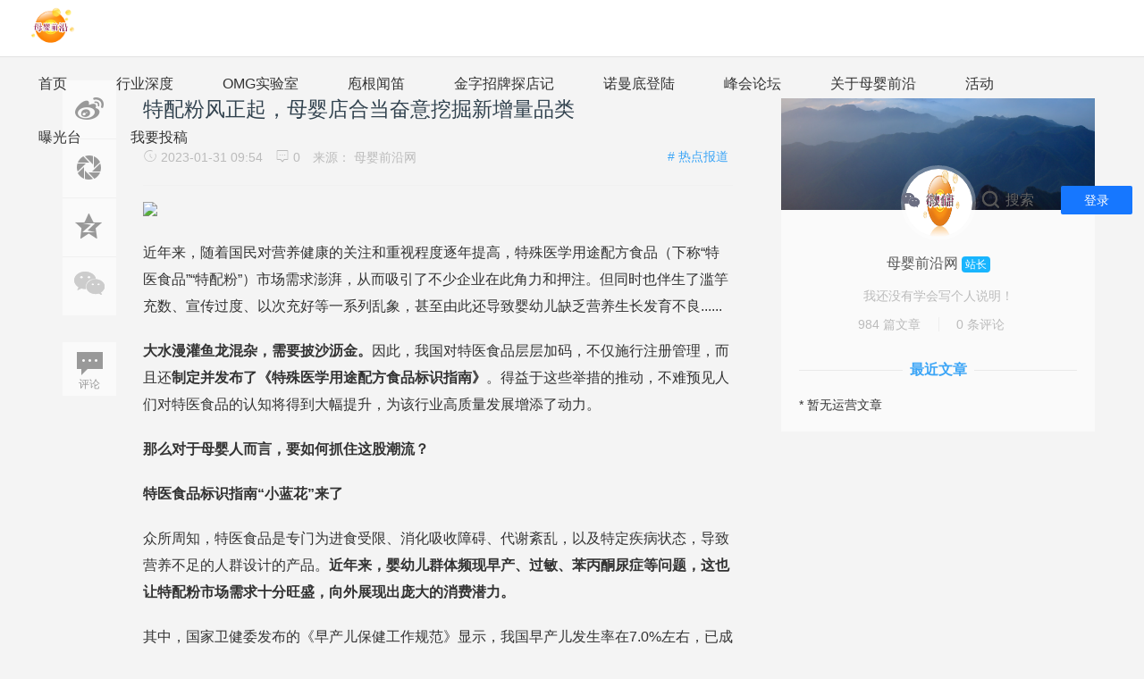

--- FILE ---
content_type: text/html; charset=UTF-8
request_url: https://www.muyingqianyan.com/119557.html
body_size: 39795
content:
<!doctype html>
<html>
<head>
<meta charset="utf-8">
<title>特配粉风正起，母婴店合当奋意挖掘新增量品类 | 母婴前沿网</title>
	<link rel="shortcut icon" href="https://www.muyingqianyan.com/wp-content/uploads/2021/07/e6570c2e9d90b442ec5abe68c80669c.png" type="image/x-icon" >
	<meta name="viewport" content="width=device-width, initial-scale=1.0, maximum-scale=1.0, user-scalable=no">
<meta http-equiv="X-UA-Compatible" content="IE=edge">
<link href="https://www.muyingqianyan.com/wp-content/themes/M1/css/nav.css" type="text/css" rel="stylesheet"/><link href="https://www.muyingqianyan.com/wp-content/themes/M1/css/bootstrap.min.css" type="text/css" rel="stylesheet"/>
<link href="https://www.muyingqianyan.com/wp-content/themes/M1/fonts/iconfont.css" type="text/css" rel="stylesheet"/>
<link href="https://www.muyingqianyan.com/wp-content/themes/M1/css/common.css" type="text/css" rel="stylesheet"/>
    <link href="https://www.muyingqianyan.com/wp-content/themes/M1/css/index-article.css" type="text/css" rel="stylesheet"/>
    <link href="https://www.muyingqianyan.com/wp-content/themes/M1/css/common1.css" type="text/css" rel="stylesheet"/>
<link href="https://www.muyingqianyan.com/wp-content/themes/M1/css/swiper.min.css" type="text/css" rel="stylesheet"/>
<script type="text/javascript" src="https://www.muyingqianyan.com/wp-content/themes/M1/js/jquery.min.js"></script><!--主jquery-->
<script type="text/javascript" src="https://www.muyingqianyan.com/wp-content/themes/M1/js/swiper.min.js"></script><!--幻灯片js-->
<script type="text/javascript" src="https://www.muyingqianyan.com/wp-content/themes/M1/js/js.js"></script><!--幻灯片js-->
    
<!--[if lte IE 9]><script>window.location.href='http://cdn.ztmao.com/upgrade-your-browser.html?referrer='+location.href;</script><![endif]-->
<link rel='stylesheet' id='wp-color-picker-css'  href='https://www.muyingqianyan.com/wp-admin/css/color-picker.min.css' type='text/css' media='all' />
<link rel='stylesheet' id='dashicons-css'  href='https://www.muyingqianyan.com/wp-includes/css/dashicons.min.css' type='text/css' media='all' />
<link rel='stylesheet' id='thickbox-css'  href='https://www.muyingqianyan.com/wp-includes/js/thickbox/thickbox.css' type='text/css' media='all' />
<link rel='stylesheet' id='bootstrap-main-css-css'  href='https://www.muyingqianyan.com/wp-content/plugins/wp-event-manager/assets/js/bootstrap/css/bootstrap.min.css' type='text/css' media='all' />
<link rel='stylesheet' id='wp-event-manager-frontend-css'  href='https://www.muyingqianyan.com/wp-content/plugins/wp-event-manager/assets/css/frontend.min.css' type='text/css' media='all' />
<link rel='stylesheet' id='wp-event-manager-jquery-ui-css-css'  href='https://www.muyingqianyan.com/wp-content/plugins/wp-event-manager/assets/js/jquery-ui/jquery-ui.css' type='text/css' media='all' />
<link rel='stylesheet' id='wp-event-manager-jquery-timepicker-css-css'  href='https://www.muyingqianyan.com/wp-content/plugins/wp-event-manager/assets/js/jquery-timepicker/jquery.timepicker.min.css' type='text/css' media='all' />
<link rel='stylesheet' id='style-css'  href='https://www.muyingqianyan.com/wp-content/themes/M1/style.css' type='text/css' media='all' />
<link rel="icon" href="https://www.muyingqianyan.com/wp-content/uploads/2018/08/cropped-LoGo透明底-1-32x32.png" sizes="32x32" />
<link rel="icon" href="https://www.muyingqianyan.com/wp-content/uploads/2018/08/cropped-LoGo透明底-1-192x192.png" sizes="192x192" />
<link rel="apple-touch-icon-precomposed" href="https://www.muyingqianyan.com/wp-content/uploads/2018/08/cropped-LoGo透明底-1-180x180.png" />
<meta name="msapplication-TileImage" content="https://www.muyingqianyan.com/wp-content/uploads/2018/08/cropped-LoGo透明底-1-270x270.png" />
</head>
<body class="post-template-default single single-post postid-119557 single-format-standard m1">
<div class="search-box " id="search-box">
	<i class="icon icon-search-close js-show-search-box"></i>
	<div class="search-content overlay-dialog-animate">
		<div class="search-input">
			<form role="search" method="get" action="https://www.muyingqianyan.com" onsubmit="return checkinput()">
				<button type="submit"></button>
				<input placeholder="请输入关键字，按回车键搜索" name="s" id="search-input">
				<input id="search-input" type="hidden">
			</form>
		</div>
		<div class="search-history search-hot">
			<span>热搜词</span>
			<ul>
				<li id="menu-item-122010" class="menu-item menu-item-type-custom menu-item-object-custom menu-item-home menu-item-122010"><a href="https://www.muyingqianyan.com/">首页</a></li>
<li id="menu-item-122018" class="menu-item menu-item-type-custom menu-item-object-custom menu-item-122018"><a href="https://www.muyingqianyan.com/depth">行业深度</a></li>
<li id="menu-item-122008" class="menu-item menu-item-type-custom menu-item-object-custom menu-item-122008"><a href="https://www.muyingqianyan.com/omg%e5%ae%9e%e9%aa%8c%e5%ae%a4">OMG实验室</a></li>
<li id="menu-item-122009" class="menu-item menu-item-type-custom menu-item-object-custom menu-item-122009"><a href="https://www.muyingqianyan.com/%e5%ba%96%e6%a0%b9%e9%97%bb%e7%ac%9b">庖根闻笛</a></li>
<li id="menu-item-122014" class="menu-item menu-item-type-custom menu-item-object-custom menu-item-122014"><a href="https://www.muyingqianyan.com/%e9%87%91%e5%ad%97%e6%8b%9b%e7%89%8c%e6%8e%a2%e5%ba%97%e8%ae%b0">金字招牌探店记</a></li>
<li id="menu-item-122016" class="menu-item menu-item-type-custom menu-item-object-custom menu-item-122016"><a href="https://www.muyingqianyan.com/%e8%af%ba%e6%9b%bc%e5%ba%95%e7%99%bb%e9%99%86">诺曼底登陆</a></li>
<li id="menu-item-122020" class="menu-item menu-item-type-custom menu-item-object-custom menu-item-122020"><a href="https://www.muyingqianyan.com/summit-forum">峰会论坛</a></li>
<li id="menu-item-122005" class="menu-item menu-item-type-post_type menu-item-object-page menu-item-122005"><a href="https://www.muyingqianyan.com/about">关于母婴前沿</a></li>
<li id="menu-item-122007" class="menu-item menu-item-type-post_type menu-item-object-page menu-item-122007"><a href="https://www.muyingqianyan.com/events">活动</a></li>
<li id="menu-item-122025" class="menu-item menu-item-type-custom menu-item-object-custom menu-item-122025"><a href="https://www.muyingqianyan.com/%e6%9b%9d%e5%85%89%e5%8f%b0">曝光台</a></li>
<li id="menu-item-122006" class="menu-item menu-item-type-post_type menu-item-object-page menu-item-122006"><a href="https://www.muyingqianyan.com/submission">我要投稿</a></li>
			</ul>
		</div>
	</div>
</div>
<div id="top_nav" class="header yapiskan ">
	<div class="container">
		<div class="row">
			<div class="top-bar mnav">
				<button class="navbar-toggle js-open-nav" type="button">
				<div class="icon-bar">
				</div>
				<div class="icon-bar">
				</div>
				<div class="icon-bar">
				</div>
				</button>
			</div>
			<div class="logo mnav">
				<a href="https://www.muyingqianyan.com">
								<img src="https://www.muyingqianyan.com/wp-content/uploads/2021/07/e6570c2e9d90b442ec5abe68c80669c.png" alt="母婴前沿网">
						</a>
			</div>
			<div class="pull-right mnav">
				<i class="icon icon-search" id="msearch"></i>
			</div>
			<div class="nav-left" id="nav">
				<ul class="nav-menu clearfix">
					<li class="menu-item menu-item-type-custom menu-item-object-custom menu-item-home menu-item-122010"><a href="https://www.muyingqianyan.com/">首页</a></li>
<li class="menu-item menu-item-type-custom menu-item-object-custom menu-item-122018"><a href="https://www.muyingqianyan.com/depth">行业深度</a></li>
<li class="menu-item menu-item-type-custom menu-item-object-custom menu-item-122008"><a href="https://www.muyingqianyan.com/omg%e5%ae%9e%e9%aa%8c%e5%ae%a4">OMG实验室</a></li>
<li class="menu-item menu-item-type-custom menu-item-object-custom menu-item-122009"><a href="https://www.muyingqianyan.com/%e5%ba%96%e6%a0%b9%e9%97%bb%e7%ac%9b">庖根闻笛</a></li>
<li class="menu-item menu-item-type-custom menu-item-object-custom menu-item-122014"><a href="https://www.muyingqianyan.com/%e9%87%91%e5%ad%97%e6%8b%9b%e7%89%8c%e6%8e%a2%e5%ba%97%e8%ae%b0">金字招牌探店记</a></li>
<li class="menu-item menu-item-type-custom menu-item-object-custom menu-item-122016"><a href="https://www.muyingqianyan.com/%e8%af%ba%e6%9b%bc%e5%ba%95%e7%99%bb%e9%99%86">诺曼底登陆</a></li>
<li class="menu-item menu-item-type-custom menu-item-object-custom menu-item-122020"><a href="https://www.muyingqianyan.com/summit-forum">峰会论坛</a></li>
<li class="menu-item menu-item-type-post_type menu-item-object-page menu-item-122005"><a href="https://www.muyingqianyan.com/about">关于母婴前沿</a></li>
<li class="menu-item menu-item-type-post_type menu-item-object-page menu-item-122007"><a href="https://www.muyingqianyan.com/events">活动</a></li>
<li class="menu-item menu-item-type-custom menu-item-object-custom menu-item-122025"><a href="https://www.muyingqianyan.com/%e6%9b%9d%e5%85%89%e5%8f%b0">曝光台</a></li>
<li class="menu-item menu-item-type-post_type menu-item-object-page menu-item-122006"><a href="https://www.muyingqianyan.com/submission">我要投稿</a></li>
	
									</ul>
			</div>
			<div class="nav-right">
				<ul class="clearfix">
									<li class="wx-li">
					<div class="wx-pic">
						<img src="https://www.muyingqianyan.com/wp-content/uploads/2022/02/微信图片_20220216104322.jpg" alt="微信订阅号">
						<div class="wx-text">
							<span>微信扫一扫</span>
						</div>
					</div>
					<i class="icon wx-icon"></i><span>微信</span><em class="guide-prompt" style="display: none;"></em>
					</li>
													<li class="search-li"><i class="icon icon-search "></i><span>搜索</span></li>
																	<li class="login-li"><a href="/wp-login.php" title="登录网站">登录</a></li>
												</ul>
			</div>
		</div>
	</div>
</div>
<!--主要内容 -->
<div class="placeholder-height"></div><div id="content-article">
	<div class="container">
		<div class="row">
			<div class="col-sm-12 col-md-8 col-lg-8 cont-left">
				<!--文章内容开始left -->
												<div class="article-left-btn-group"  style=" z-index:100;">
					<ul>
						<li>
						<a href="http://service.weibo.com/share/share.php?url=https://www.muyingqianyan.com/119557.html&amp;title=特配粉风正起，母婴店合当奋意挖掘新增量品类&amp;" class="long-weibo" target="_blank">
						<i class="icon icon-article icon-article-wb js-weibo js-share-article" data-location="article" data-f="pc-weibo-article"></i>
						</a>
						</li>
						<li class="weixin" data-f="pc-friends-article">
						<div class="weixin-Qr-code" style="opacity: 1; margin-left: 70px; display: none;">
							<img src="https://www.kuaizhan.com/common/encode-png?large=true&data=https://www.muyingqianyan.com/119557.html">
						</div>
						<a><i class="icon icon-article icon-article-pyq"></i></a>
						</li>
						<li>
						<a target="_blank" rel="nofollow" href="http://sns.qzone.qq.com/cgi-bin/qzshare/cgi_qzshare_onekey?url=https://www.muyingqianyan.com/119557.html&amp;title=特配粉风正起，母婴店合当奋意挖掘新增量品类&amp;" title="分享到QQ空间">
						<i class="icon icon-article icon-article-qzone js-qzone js-share-article" data-location="article" data-f="pc-qzone-article"></i>
						</a>
						</li>
						<li class="weixinquan" data-f="pc-friends-article">
						<div class="weixinquan-Qr-code" style="opacity: 1; margin-left: 70px; display: none;">
							<img src="https://www.muyingqianyan.com/wp-content/uploads/2022/02/微信图片_20220216104322.jpg">
						</div>
						<a><i class="icon icon-article icon-article-wxq"></i></a>
						</li>
						<li>
						<a href="#comments">
						<i class="icon icon-article icon-article-pl">评论</i></a>
						</li>
					</ul>
				</div>
				<div id="detail-article">
					<!--后台添加文章标题和作者开始 -->
					<div class="da-title">
											<h2>特配粉风正起，母婴店合当奋意挖掘新增量品类</h2>
					</div>
					<div class="article-author">
					<a href="https://www.muyingqianyan.com/original" class="column-link"># 热点报道</a>						<span class="article-time" style="margin-left: 0px;"><i class="iconfont icon-shijian"></i> 2023-01-31 09:54</span>
												<span class="article-pl"><i class="iconfont icon-pinglun"></i> 0</span>
																								<span class="article-time">来源： <a href="https://www.muyingqianyan.com">母婴前沿网</a></span>
		   					        			
						
					</div>
					<!--后台添加文章标题和作者结束 -->
					<!--后台添加文章信息内容开始 -->
					<div class="data-article">
						<div>
<p><span id="article-img-0" class="a-image"><img src="https://i1.go2yd.com/image.php?url=YD_cnt_63_01JB17dNHXaj" /></span></p>
<div class="image-caption"></div>
</div>
<p>近年来，随着国民对营养健康的关注和重视程度逐年提高，特殊医学用途配方食品（下称“特医食品”“特配粉”）市场需求澎湃，从而吸引了不少企业在此角力和押注。但同时也伴生了滥竽充数、宣传过度、以次充好等一系列乱象，甚至由此还导致婴幼儿缺乏营养生长发育不良......</p>
<p><strong>大水漫灌鱼龙混杂，需要披沙沥金</strong><strong>。</strong>因此，我国对特医食品层层加码，不仅施行注册管理，而且还<strong>制定并发布了</strong><strong>《特殊医学用途配方食品标识指南》</strong>。得益于这些举措的推动，不难预见人们对特医食品的认知将得到大幅提升，为该行业高质量发展增添了动力。</p>
<p><strong>那么对于母婴人而言</strong><strong>，</strong><strong>要如何抓住这股潮流</strong><strong>？</strong></p>
<p><strong>特医食品标识指南“</strong><strong>小蓝花”</strong><strong>来了</strong></p>
<p>众所周知，特医食品是专门为进食受限、消化吸收障碍、代谢紊乱，以及特定疾病状态，导致营养不足的人群设计的产品。<strong>近年来</strong><strong>，</strong><strong>婴幼儿群体频现早产</strong><strong>、</strong><strong>过敏</strong><strong>、苯丙酮尿症</strong><strong>等问题</strong><strong>，</strong><strong>这也让特配粉市场需求十分旺盛</strong><strong>，</strong><strong>向外展现出庞大的消费潜力</strong><strong>。</strong></p>
<p>其中，国家卫健委发布的《早产儿保健工作规范》显示，我国早产儿发生率在7.0%左右，已成为我国新生儿死亡首因；而中国疾病预防控制中心妇幼保健中心发布的《中国城市婴幼儿过敏流行病学调查》显示，有40.9%的家长反映0-24月龄孩子，曾发生过或正在发生过敏症状。</p>
<p>然而，<strong>在过去很长一段时间</strong><strong>，</strong><strong>特配粉的市场份额都被固体饮料所抢占</strong>。所以我们也看到不少曝光报道，就例如：湖南郴州儿童医院医生将固体饮料“舒儿呔”作为特配粉销售给牛奶过敏患儿，<strong>致使患儿食用后不仅过敏症状没有减轻反而还伴随有发育迟缓、行为异常等病症</strong>。</p>
<div>
<p><span id="article-img-1" class="a-image"><img src="https://i1.go2yd.com/image.php?url=YD_cnt_63_01JB17gBjM6F" /></span></p>
<div class="image-caption"></div>
</div>
<p><strong>在这些乱象的背后</strong><strong>，</strong><strong>除却反映出监管不够完善外</strong><strong>，</strong><strong>更重要的是市场教育不足</strong><strong>，</strong><strong>无论是医生</strong><strong>、</strong><strong>母婴店和消费者都对特配粉的认知不够</strong><strong>。</strong>是以，为了指导企业规范使用特医食品标识，引导医生、临床营养师和消费者科学合理使用特医食品，市场监管总局近日制定发布《特殊医学用途配方食品标识指南》（下称“指南”）。</p>
<p>据悉，该指南不仅细化完善了特医食品的产品名称、产品类别、配料表、营养成分表、配方特点/营养学特征、临床试验、组织状态、适用人群、食用方法和食用量、净含量和规格、生产日期和保质期、贮存条件、警示说明和注意事项等13项内容。</p>
<p>而且还强调，标签和说明书中不得标注涉嫌虚假、夸大、违反科学原则或者绝对化的词语；涉及预防、治疗疾病、保健功能的词语；婴儿或者病患的形象作为标签图案等。</p>
<div>
<p><span id="article-img-2" class="a-image"><img src="https://i1.go2yd.com/image.php?url=YD_cnt_63_01JB17fmne3e" /></span></p>
<div class="image-caption"></div>
</div>
<p>最值得关注的是，<strong>在此次指南中明确了</strong><strong>特医食品</strong><strong>的</strong><strong>“小蓝花”标志</strong><strong>，</strong><strong>并要求特医食品的标签应设置标志区域</strong>，位于销售包装标签主要展示版面左上角或右上角，且当主要展示版面的表面积大于100cm²时，标志直径不得小于2cm；面积小于100cm²时，标志直径不得小于1cm。</p>
<p>不过<strong>当包装物或包装容器的最大表面面积小于10cm²时，可不标示标志</strong>。</p>
<p>随着国家对特医食品进一步规范，将引导和规范特医食品行业健康有序发展。同时，<strong>让大众能够更清楚</strong><strong>、</strong><strong>方便地辨认特配食品</strong><strong>，</strong><strong>而这也将加速劣币出清</strong>，将固体饮料冒充特医食品的情形扼杀在摇篮之中。</p>
<p><strong>市场需求高</strong><strong>，</strong><strong>特配粉潜力值得母婴门店挖掘</strong></p>
<p>iiMedia Research(艾媒咨询)数据显示：2016年-2020年，中国特医食品行业市场规模由25.9亿元增至77.2亿元，增至了超3倍。<strong>预计接下来我国特医食品行业市场规模会持续增大，2021年将达100.1亿元，2023年将增至140.1亿元。</strong></p>
<p>从上述数据可见，特医食品发展势头迅猛，那么母婴人要如何抓住新增长机会？</p>
<div>
<p><span id="article-img-3" class="a-image"><img src="https://i1.go2yd.com/image.php?url=YD_cnt_63_01JB17g4ARRd" /></span></p>
<div class="image-caption"></div>
</div>
<p>众所周知，时间洪流滚滚向前，推动母婴行业变革。经过三年时间的疫情冲击，让母婴人深刻理解了“不确定性”这个词汇。同时，新生人口数量的持续降低，还导致整个母婴市场消费需求收窄。而电商平台的抢流，也让实体生意愈加难做。</p>
<p>更关键的是，核心人群的更替，催生了新的消费需求。此外，商品价值也在市场环境的影响下也开始发生变化，曾经的优势品类如奶粉、纸尿裤的所得利润空间变小，而一些边缘性品类如营养品、特配粉却在此时涌现商机。</p>
<p>对此，想必许多母婴门店都深有感触。“进了十几万的奶粉，只能赚个几千元。”“现在卖奶粉就是保本引客。”“纸尿裤的价格太透明了，利润空间被压得越来越低。”<strong>而依托于专业知识和精细服务的特配粉</strong><strong>，</strong><strong>代替婴幼儿配方奶粉成为了弥补门店业绩利润点的新支柱</strong><strong>。</strong></p>
<p>著名战略管理专家迈克尔·波特所言：当一个公司能够向客户提供一些独特的，其他竞争对手无法替代的商品、对客户来说其价值不仅仅是一种廉价商品时，这个公司就把自己与竞争厂商区别开来了。</p>
<p>简单来说，就是做好“差异化”，通过向客户提供有别于其他竞争对手的独特产品或服务形成企业的优势。<strong>显而易见的是</strong><strong>，</strong><strong>与婴幼儿配方奶粉</strong><strong>、</strong><strong>纸尿裤等产品</strong><strong>，</strong><strong>只需要讲好卖点</strong><strong>、</strong><strong>玩好促销不同</strong><strong>。</strong><strong>母婴门店要想真正将特配粉做好且实现</strong><strong>很好的</strong><strong>利润</strong><strong>贡献，</strong><strong>那么前提是要“专业”</strong><strong>，</strong><strong>无论是知识水平还是服务能力</strong><strong>。</strong></p>
<p>而这两个字也是母婴门店在未来保持身位，甚至突围的关键之一，值得母婴人细细琢磨。因为只有“懂”，才能输出一整套有效的营养解决方案，帮助顾客解决育儿困惑和难题。</p>
<p>不过在跟一线阵地的实体母婴门店沟通中，笔者发现大部分门店在拓展特配粉品类时都遇到了一些阻力，包括“很多顾客认知不够，觉得特配粉没有营养，所以动销很难；客户对特配粉作用的理解不一、有误区，只是因为医生让吃才会购买，主动性购买几率比较低；我们店里面没有特配粉资源；特配粉有上，但是不知道怎么动销等等。”</p>
<p>而从这些实体门店的反馈声中，也可以看出特配粉的市场教育还不够深，这就<strong>需要品牌支持</strong><strong>，</strong><strong>不管是借助</strong><strong>专业的推广团队</strong><strong>，</strong><strong>还是与医疗线达成合作</strong><strong>，进一步提升渠道的专业素养，</strong><strong>同时在市场上做好</strong><strong>大量的科普宣传和系统教育</strong><strong>。</strong>所以在选择合作品牌时，门店需要仔细筛选。</p>
<p>在这里，我们看到圣桐特医推出了「321深爱你义诊活动」。核心是把当地最有影响力的儿科专家、儿科主任请到母婴店，通过义诊的方式，可以增加消费者认知度，提升门店影响力和品牌知名度。</p>
<p>还有贝因美利用现有的销售团队和临床教育团队，给消费者和门店做科普教育。</p>
<p>随着人们的认知水平提升，在传统治疗中除却“医”和“药”，也懂得了营养摄入的重要。而特医食品在临床营养支持中不可替代的作用，所以可以预见的是，未来，在国家利好政策不断出台，以及大健康市场、慢病管理发展向好影响下，该品类的市场规模将持续保持增长。</p>
<p>综上，当越来越多的消费者开始重视健康营养，特配粉拥有很庞大的想象空间，但这还需要门店和品牌合力深挖。</p>
			<div class="Qr-code" >
					
			    <span class="like">
				
				<a title="喜欢就赞一个！" href="javascript:;" data-action="topTop" data-id="119557" class="dotGood ">
				<i class="icon icon-article-zan icon-thumbs-up"></i> <span class="num count">0</span></a> 
				</span>
										</div>
						<div class="tag-box ">
													</div>
						<!--评论开始-->
						<div id="comment-title"><span class="span-mark-author active">发表评论</span></div>
<div id="comments" class="clearfix">
		<div id="respond"  class="respond-box">
					<p class="tips">您必须<a href="https://www.muyingqianyan.com/wp-login.php?redirect_to=https%3A%2F%2Fwww.muyingqianyan.com%2F119557.html"> [ 登录 ] </a>才能发表留言！</p>
			</div>
		</div>	
					</div>
					<!--相关文章 -->
				<div class="article-re" id="article-re">
	<h3><span class="title-re">相关文章</span></h3>
	<div class="article-tw clearfix">
						<div class=" col-xs-6 col-sm-4 col-md-4 col-lg-4 art-re-img">
			<div class="article-box transition">
				<a href="https://www.muyingqianyan.com/122889.html" title="戴可思再曝“食品级”宣传风波：罚单为何止不住品牌的“危险营销”？" target="_blank">
			    
			    
			<img src="https://www.muyingqianyan.com/wp-content/themes/M1/timthumb.php?src=https://www.muyingqianyan.com/wp-content/uploads/2026/01/QQ20260130-152944.png&w=218&h=124&zc=1" alt="戴可思再曝“食品级”宣传风波：罚单为何止不住品牌的“危险营销”？"/> 
			 
				</a>
				<div class="article-title">
					<a href="https://www.muyingqianyan.com/122889.html" target="_blank">戴可思再曝“食品级”宣传风波：罚单为何止不住品牌的“危险营销”？</a>
				</div>
			</div>
		</div>
						<div class=" col-xs-6 col-sm-4 col-md-4 col-lg-4 art-re-img">
			<div class="article-box transition">
				<a href="https://www.muyingqianyan.com/122885.html" title="打破实体消费低迷魔咒！海豚队长超脑节开局26天破2006万" target="_blank">
			    
			    
			<img src="https://www.muyingqianyan.com/wp-content/themes/M1/timthumb.php?src=https://www.muyingqianyan.com/wp-content/uploads/2026/01/QQ20260129-105602.png&w=218&h=124&zc=1" alt="打破实体消费低迷魔咒！海豚队长超脑节开局26天破2006万"/> 
			 
				</a>
				<div class="article-title">
					<a href="https://www.muyingqianyan.com/122885.html" target="_blank">打破实体消费低迷魔咒！海豚队长超脑节开局26天破2006万</a>
				</div>
			</div>
		</div>
						<div class=" col-xs-6 col-sm-4 col-md-4 col-lg-4 art-re-img">
			<div class="article-box transition">
				<a href="https://www.muyingqianyan.com/122882.html" title="起底健脾胃、增免疫的“牛脾肽”，一场母婴营养品的营销骗局？" target="_blank">
			    
			    
			<img src="https://www.muyingqianyan.com/wp-content/themes/M1/timthumb.php?src=https://www.muyingqianyan.com/wp-content/uploads/2026/01/QQ20260123-135740.png&w=218&h=124&zc=1" alt="起底健脾胃、增免疫的“牛脾肽”，一场母婴营养品的营销骗局？"/> 
			 
				</a>
				<div class="article-title">
					<a href="https://www.muyingqianyan.com/122882.html" target="_blank">起底健脾胃、增免疫的“牛脾肽”，一场母婴营养品的营销骗局？</a>
				</div>
			</div>
		</div>
						<div class=" col-xs-6 col-sm-4 col-md-4 col-lg-4 art-re-img">
			<div class="article-box transition">
				<a href="https://www.muyingqianyan.com/122879.html" title="疯狂内卷背后，纸尿裤创新是新机还是乱象？" target="_blank">
			    
			    
			<img src="https://www.muyingqianyan.com/wp-content/themes/M1/timthumb.php?src=https://www.muyingqianyan.com/wp-content/uploads/2026/01/QQ20260120-133145.png&w=218&h=124&zc=1" alt="疯狂内卷背后，纸尿裤创新是新机还是乱象？"/> 
			 
				</a>
				<div class="article-title">
					<a href="https://www.muyingqianyan.com/122879.html" target="_blank">疯狂内卷背后，纸尿裤创新是新机还是乱象？</a>
				</div>
			</div>
		</div>
						<div class=" col-xs-6 col-sm-4 col-md-4 col-lg-4 art-re-img">
			<div class="article-box transition">
				<a href="https://www.muyingqianyan.com/122876.html" title="接骨木莓花色苷获批，会成免疫健康营养的“新蓝海”吗？" target="_blank">
			    
			    
			<img src="https://www.muyingqianyan.com/wp-content/themes/M1/timthumb.php?src=https://www.muyingqianyan.com/wp-content/uploads/2026/01/QQ20260116-103838.png&w=218&h=124&zc=1" alt="接骨木莓花色苷获批，会成免疫健康营养的“新蓝海”吗？"/> 
			 
				</a>
				<div class="article-title">
					<a href="https://www.muyingqianyan.com/122876.html" target="_blank">接骨木莓花色苷获批，会成免疫健康营养的“新蓝海”吗？</a>
				</div>
			</div>
		</div>
						<div class=" col-xs-6 col-sm-4 col-md-4 col-lg-4 art-re-img">
			<div class="article-box transition">
				<a href="https://www.muyingqianyan.com/122873.html" title="行业权威认可！英氏控股获绿色低碳（创新）科技进步奖一等奖" target="_blank">
			    
			    
			<img src="https://www.muyingqianyan.com/wp-content/themes/M1/timthumb.php?src=https://www.muyingqianyan.com/wp-content/uploads/2026/01/图片2.png&w=218&h=124&zc=1" alt="行业权威认可！英氏控股获绿色低碳（创新）科技进步奖一等奖"/> 
			 
				</a>
				<div class="article-title">
					<a href="https://www.muyingqianyan.com/122873.html" target="_blank">行业权威认可！英氏控股获绿色低碳（创新）科技进步奖一等奖</a>
				</div>
			</div>
		</div>
					</div>
</div>				</div>
								<!--文章内容结束 -->
			</div>
			<div class="wrap-right pull-right">
			
    <div id="zuozhebg1">
	<div id="zuozhebg"></div>
	<div class="box-author-info">
        <div class="author-face">
        <a href="https://www.muyingqianyan.com/author/5" target="_blank">
            <img alt='前沿, 母婴' src='http://www.muyingqianyan.com/wp-content/uploads/2019/05/前沿-母婴_avatar.jpg' class='avatar avatar-98 photo' height='98' width='98' />        </a>
        </div>
    <div class="author-name">
        <a href="https://www.muyingqianyan.com/author/5" target="_blank">
            母婴前沿网 </a> <span>站长</span>    </div>
	<div class="author-one">我还没有学会写个人说明！</div>
    <div class="author-article-pl">
        <ul>
            <li><a href="https://www.muyingqianyan.com/author/5" title="共发布了984篇文章" target="_blank">984 篇文章</a></li>
            <i class="icon icon-line-face"></i>
            <li><a href="#comments" title="共发布了0条评论">0 条评论</a></li>
        </ul>
    </div>
    </div>
<dl class="article-newest">
	<dt><span class="tit">最近文章</span></dt>
<li>* 暂无运营文章</li></dl>	
</div>
		
	
</div>		</div>
	</div>
</div>
<!--底部 -->
<div class="go-top0" id="gotopbtn">
	<i class="icon icon-top"></i>
</div>
<div class="go-top0" id="gotopbtn">
    <i class="icon icon-top"></i></div>

<div class="footer" id="footer">
    <div class="container">
        <div class="row">
            <div class=" col-sm-12 col-md-6 col-lg-6 footer-left">
                <div class="footer-icon-list pull-right0">
                    <ul>
                                                    <a href="javascript:">
                                <li class="Qr-code-footer">
                                    <div class="app-qrcode">
                                        <img src="https://www.muyingqianyan.com/wp-content/uploads/2022/02/微信图片_20220216104322.jpg">
                                    </div>
                                    <i class="icon icon-footer icon-footer-wx"></i>
                                </li>
                            </a>
                                                                            <a href="javascript:">
                                <li class="Qr-code-footer">
                                    <div class="app-qrcode">
                                        <img src="https://www.muyingqianyan.com/wp-content/uploads/2022/02/微信图片_20220216104322.jpg">
                                    </div>
                                    <i class="icon icon-footer icon-footer-ios"></i>
                                </li>
                            </a>
                                                                            <a href="javascript:">
                                <li class="Qr-code-footer">
                                    <div class="app-qrcode">
                                        <img src="https://www.muyingqianyan.com/wp-content/uploads/2022/02/微信图片_20220216104322.jpg">
                                    </div>
                                    <i class="icon icon-footer icon-footer-android"></i>
                                </li>
                            </a>
                                                                                            </ul>
                </div>
            </div>

            <div class=" col-sm-12 col-md-6 col-lg-6  footer-right">
                <div class="copy-right">
                    <div class="footer-tag-list">
                        <a href="https://www.muyingqianyan.com/">首页</a>
<a href="https://www.muyingqianyan.com/depth">行业深度</a>
<a href="https://www.muyingqianyan.com/omg%e5%ae%9e%e9%aa%8c%e5%ae%a4">OMG实验室</a>
<a href="https://www.muyingqianyan.com/%e5%ba%96%e6%a0%b9%e9%97%bb%e7%ac%9b">庖根闻笛</a>
<a href="https://www.muyingqianyan.com/%e9%87%91%e5%ad%97%e6%8b%9b%e7%89%8c%e6%8e%a2%e5%ba%97%e8%ae%b0">金字招牌探店记</a>
<a href="https://www.muyingqianyan.com/%e8%af%ba%e6%9b%bc%e5%ba%95%e7%99%bb%e9%99%86">诺曼底登陆</a>
<a href="https://www.muyingqianyan.com/summit-forum">峰会论坛</a>
<a href="https://www.muyingqianyan.com/about">关于母婴前沿</a>
<a href="https://www.muyingqianyan.com/events">活动</a>
<a href="https://www.muyingqianyan.com/%e6%9b%9d%e5%85%89%e5%8f%b0">曝光台</a>
<a href="https://www.muyingqianyan.com/submission">我要投稿</a>
                    </div>
                    <span>Copyright ©  母婴前沿网 <a href="https://beian.miit.gov.cn" rel="nofollow" target="_blank">京ICP备2022013969号-1</a>
<script type="text/javascript">var cnzz_protocol = (("https:" == document.location.protocol) ? "https://" : "http://");document.write(unescape("%3Cspan id='cnzz_stat_icon_1273707463'%3E%3C/span%3E%3Cscript src='" + cnzz_protocol + "s13.cnzz.com/z_stat.php%3Fid%3D1273707463%26show%3Dpic' type='text/javascript'%3E%3C/script%3E"));</script>
 </span>
                </div>
            </div>

        </div>
    </div>
</div>
<script src="https://www.muyingqianyan.com/wp-content/themes/M1/js/glodil.js" type="text/javascript"></script>
<script src="https://www.muyingqianyan.com/wp-content/themes/M1/js/jquery-ias.min.js" type="text/javascript"></script>

<script type="text/javascript" src="https://www.muyingqianyan.com/wp-content/themes/M1/js/ajax-comment.js"></script>
<!--wp-compress-html--><!--wp-compress-html no compression-->
<script type="text/javascript">
    var ias = jQuery.ias({
        container: ".cont-left",
        item: ".line-botm",
        pagination: ".get-mod-more",
        next: ".get-mod-more a",
    });

    ias.extension(new IASTriggerExtension({
        text: "点击加载更多",
        offset: 1,
    }));
    ias.extension(new IASSpinnerExtension());
    ias.extension(new IASNoneLeftExtension({
        text: "没有更多了...",
    }));
</script>
<script type="text/javascript">
    $('.weixin').mouseover(function () {
        $('.weixin-Qr-code').css({"opacity": "1", "margin-left": "70px", "display": "block"}),
            $('.weixin').addClass('disabled')
        // alert('fdafdsa');
    });
    $('.weixin').mouseout(function () {
        $('.weixin-Qr-code').css({"opacity": "1", "margin-left": "70px", "display": "none"}),
            $('.weixin').removeClass('disabled')
        // alert('fdafdsa');
    });
</script>
<script type="text/javascript">
    $('.weixinquan').mouseover(function () {
        $('.weixinquan-Qr-code').css({"opacity": "1", "margin-left": "70px", "display": "block"}),
            $('.weixinquan').addClass('disabled')
        // alert('fdafdsa');
    });
    $('.weixinquan').mouseout(function () {
        $('.weixinquan-Qr-code').css({"opacity": "1", "margin-left": "70px", "display": "none"}),
            $('.weixinquan').removeClass('disabled')
        // alert('fdafdsa');
    });
</script>
<!--wp-compress-html no compression--><!--wp-compress-html-->
<script type='text/javascript' src='https://www.muyingqianyan.com/wp-includes/js/jquery/jquery.js'></script>
<script type='text/javascript' src='https://www.muyingqianyan.com/wp-includes/js/jquery/jquery-migrate.min.js'></script>
<script type='text/javascript'>
/* <![CDATA[ */
var thickboxL10n = {"next":"\u4e0b\u4e00\u9875 >","prev":"< \u4e0a\u4e00\u9875","image":"\u56fe\u50cf","of":"\/","close":"\u5173\u95ed","noiframes":"\u8fd9\u4e2a\u529f\u80fd\u9700\u8981iframe\u7684\u652f\u6301\u3002\u60a8\u53ef\u80fd\u7981\u6b62\u4e86iframe\u7684\u663e\u793a\uff0c\u6216\u60a8\u7684\u6d4f\u89c8\u5668\u4e0d\u652f\u6301\u6b64\u529f\u80fd\u3002","loadingAnimation":"https:\/\/www.muyingqianyan.com\/wp-includes\/js\/thickbox\/loadingAnimation.gif"};
/* ]]> */
</script>
<script type='text/javascript' src='https://www.muyingqianyan.com/wp-includes/js/thickbox/thickbox.js'></script>
<script type='text/javascript' src='https://www.muyingqianyan.com/wp-includes/js/underscore.min.js'></script>
<script type='text/javascript' src='https://www.muyingqianyan.com/wp-includes/js/shortcode.min.js'></script>
<script type='text/javascript' src='https://www.muyingqianyan.com/wp-admin/js/media-upload.min.js'></script>
<script type='text/javascript' src='https://www.muyingqianyan.com/wp-content/plugins/wp-event-manager/assets/js/bootstrap/js/bootstrap.min.js'></script>
<script type='text/javascript' src='https://www.muyingqianyan.com/wp-content/plugins/wp-event-manager/assets/js/common.min.js'></script>
<script type='text/javascript' src='https://www.muyingqianyan.com/wp-includes/js/jquery/ui/core.min.js'></script>
<script type='text/javascript' src='https://www.muyingqianyan.com/wp-content/plugins/wp-event-manager/assets/js/jquery-timepicker/jquery.timepicker.min.js'></script>
<script type='text/javascript' src='https://www.muyingqianyan.com/wp-includes/js/wp-embed.min.js'></script>
<script type='text/javascript' src='//qzonestyle.gtimg.cn/qzone/qzact/common/share/share.js'></script>
	<script id="wxcs-script">
	WX_Custom_Share = function(){
		
		var xhr = null;
		var url = 'https://www.muyingqianyan.com/wp-admin/admin-ajax.php';
		var signature_url = window.location.href.split('#')[0];
		var formData = {
			action: 'wxcs_get_share_info',
			type: 'post',
			id: '119557',
			signature_url: signature_url
		};
		
		this.init = function(){
			if( window.XMLHttpRequest ){
				xhr = new XMLHttpRequest();
			}
			else if( window.ActiveXObject ){
				xhr = new ActiveXObject('Microsoft.XMLHTTP');
			}
			
			get_share_info();
		};
		
		function formatPostData( obj ){
			
			var arr = new Array();
			for (var attr in obj ){
				arr.push( encodeURIComponent( attr ) + '=' + encodeURIComponent( obj[attr] ) );
			}
			
			return arr.join( '&' );
		}
		
		function get_share_info(){
			
			if( xhr == null ) return;
			
			xhr.onreadystatechange = function(){
				if( xhr.readyState == 4 && xhr.status == 200 ){
					
					var data = eval('(' + xhr.responseText + ')');
					
					if( data == null ){
						return;
					}
					
					var info = {
						title: data.title,
						summary: data.desc,
						pic: data.img,
						url: data.url
					};
					
					if( formData.type == 'other' ){
						info.title = document.title;
						info.summary = location.href;
						info.url = location.href;
					}
					
					if( data.use_actual_url == true ){
						info.url = location.href;
					}

					if( data.error ){
						console.error( '自定义微信分享: ', data.error );
					}
					else if( data.appid ){
						info.WXconfig = {
							swapTitleInWX: data.swapTitleInWX,
							appId: data.appid,
							timestamp: data.timestamp,
							nonceStr: data.nonceStr,
							signature: data.signature
						};
					}
					
					setShareInfo( info );
				}
			};
			
			xhr.open( 'POST', url, true);
			xhr.setRequestHeader( 'Content-Type', 'application/x-www-form-urlencoded' );
			xhr.send( formatPostData( formData ) );
		}
	};
	
	new WX_Custom_Share().init();
	</script>
	</body>
</html>


--- FILE ---
content_type: text/html; charset=UTF-8
request_url: https://www.muyingqianyan.com/wp-admin/admin-ajax.php
body_size: 1242
content:
{"title":"\u7279\u914d\u7c89\u98ce\u6b63\u8d77\uff0c\u6bcd\u5a74\u5e97\u5408\u5f53\u594b\u610f\u6316\u6398\u65b0\u589e\u91cf\u54c1\u7c7b - \u6bcd\u5a74\u524d\u6cbf\u7f51","desc":"\u8fd1\u5e74\u6765\uff0c\u968f\u7740\u56fd\u6c11\u5bf9\u8425\u517b\u5065\u5eb7\u7684\u5173\u6ce8\u548c\u91cd\u89c6\u7a0b\u5ea6\u9010\u5e74\u63d0\u9ad8\uff0c\u7279\u6b8a\u533b\u5b66\u7528\u9014\u914d\u65b9\u98df\u54c1\uff08\u4e0b\u79f0\u201c\u7279\u533b\u98df\u54c1\u201d\u201c\u7279\u914d\u7c89\u201d\uff09\u5e02\u573a\u9700\u6c42\u6f8e\u6e43\uff0c\u4ece\u800c\u5438\u5f15\u4e86\u4e0d\u5c11\u4f01\u4e1a\u5728\u6b64\u89d2\u529b\u548c\u62bc\u6ce8\u3002\u4f46\u540c\u65f6\u4e5f\u4f34\u751f\u4e86\u6ee5\u7afd\u5145\u6570\u3001\u5ba3\u4f20\u8fc7\u5ea6\u3001\u4ee5\u6b21\u5145\u597d\u7b49\u4e00\u7cfb\u5217\u4e71\u8c61\uff0c\u751a\u81f3\u7531\u6b64\u8fd8\u5bfc\u81f4\u5a74\u5e7c\u513f\u7f3a\u4e4f\u8425\u517b\u751f\u957f\u53d1\u80b2\u4e0d\u826f......","url":"https:\/\/www.muyingqianyan.com\/119557.html","img":"https:\/\/www.muyingqianyan.com\/wp-content\/uploads\/2023\/01\/640-2.png","use_actual_url":false,"swapTitleInWX":false,"appid":"wx60e4be41d87109f2","nonceStr":"lt76qMW57tkUypaJ","timestamp":1769907006,"signature":"360a5eebf9a446c78b59f11e9a99f7e6aed1bf60"}

--- FILE ---
content_type: text/css
request_url: https://www.muyingqianyan.com/wp-content/themes/M1/css/index-article.css
body_size: 19421
content:
.industryDetail ul li .topImg img, .industryDetail ul li .padding0 a img, .serviceLeft ul li .top img, .videoContent .left img, .videoList img {
	transition:all 1s
}
.appAdWrap.top span:before, .conferenceList dt .month:before, .equalOceanWrap .guide_animate:after, .functionTitle:before, .serviceRight ul li:before, .viewpointWrap ul li:before {
	content:''
}
body {
	background:#f4f4f4
}
.equalOceanWrap {
	background:rgba(0, 0, 0, .5);
	filter:Alpha(opacity = 0);
	position:fixed;
	top:0;
	left:0;
	bottom:0;
	right:0;
	z-index:99999;
	width:100%;
	height:100%;
	display:none
}
.equalOceanWrap .page_content {
	height:100%;
	width:1180px;
	margin:0 auto;
	position:relative
}
.equalOceanWrap .close {
	width:22px;
	height:22px;
	position:absolute;
	right:12px;
	top:20px;
	background:url(/Public/Main/PC/images/index/close.png)no-repeat;
	background-size:100%;
	cursor:pointer
}
.equalOceanWrap .close_guide {
	width:162px;
	height:45px;
	line-height:42px;
	position:absolute;
	left:37%;
	top:587px;
	background:url(/Public/Main/PC/images/index/close_guide.png)no-repeat;
	background-size:100%;
	cursor:pointer;
	font-size:24px;
	color:#1d9ed2;
	text-align:center;
	z-index:9
}
.equalOceanWrap .equalOcean {
	position:absolute;
	left:50%;
	top:6px
}
.equalOceanWrap .equalOcean a {
	width:160px;
	height:48px;
	color:#fff;
	font-size:18px;
	line-height:48px;
	display:block;
	text-align:center;
	border-radius:40px;
	background:#1d9ed2;
	position:relative;
	z-index:9
}
.equalOceanWrap .guide_animate {
	position:absolute;
	width:704px;
	height:652px;
	left:50%;
	top:15px;
	margin-left:-245px;
	opacity:0;
	transform:scale(0, 0);
	transition:all 1s
}
.equalOceanWrap .guide_animate.active {
	opacity:1;
	transform:scale(1, 1)
}
.industryDetail ul li .padding0:hover img, .industryDetail ul li:hover img, .serviceLeft ul li .top:hover img, .videoContent.left:hover img, .videoList:hover img {
	transform:scale(1.1, 1.1)
}
.equalOceanWrap.guide_animate:after {
	position:absolute;
	width:100%;
	height:100%;
	background:url(/Public/Main/PC/images/index/eo_guide.png)no-repeat;
	background-size:100%
}
.contentWrap {
	width:1180px;
	margin:54px auto 0
}
.leftLayout {
	width:880px
}
.padding20 {
	padding:20px
}
.padding0 {
	padding:0
}
.margin30 {
	margin-top:30px
}
.advertBox, .industryData, .industryListWrap {
	margin-top:20px
}
#pagination-banner {
	bottom:0!important;
	text-align:right;
	border-top:none
}
#swiper-container-banner.swiper-slide, #swiper-container-banner.swiper-wrapper {
	height:372px!important
}
.industryList {
	width:32%;
	height:360px;
	position: relative;
	float:left;
	background:#fff;
	margin-right:11px;
	margin-bottom:11px
}
.industryList h2 .mainTitle:hover {
	color:#1d9ed1
}
.industryList .smallWidth:nth-child(4n), .industryList:nth-child(3n) {
	margin-right:0
}
.industryList h2 {
	padding:0 20px;
	height:40px;
	line-height:40px;
	border-bottom:1px solid rgba(0, 0, 0, .4)
}
.industryList h2 .mainTitle {
	font-size:18px;
	color:#333;
	font-weight:700
}
.industryList h2 .viceTitle a {
	font-size:12px;
	color:#b2b2b2;
	letter-spacing:.5px
}
.industryList h2 .viceTitle a:hover {
	color:#333
}
.industryList h2 .viceTitle span {
	color:#6D6D6D
}

.industryDetail a{
	display: block;
}
.industryDetail ul li .thinkTank {
	line-height:22px
}
.industryDetail ul li .thinkTank span {
	display:inline-block;
	width:60px;
	height:20px;
	color:rgba(29, 158, 209, 1);
	text-align:center;
	background:rgba(29, 158, 209, .1);
	border-radius:2px;
	margin-right:10px;
	font-size:12px
}
.industryDetail ul li, .industryDetail ul li:first-child p {
	line-height:20px;
	-webkit-line-clamp:2;
	white-space:normal;
	text-overflow:ellipsis;
	-webkit-box-orient:vertical;
	display:-webkit-box;
	overflow:hidden
}
.industryDetail ul li:first-child {
	position:relative;
	margin-bottom:15px;
	height:inherit
}
.industryDetail ul li:first-child p {
	max-height:40px;
	font-size:16px;
	color:#FFF;
	position:absolute;
	bottom:10px;
	left:0;
	z-index:6;
	padding:0px 10px 0
}
.industryDetail ul li:first-child .cover {
	width:100%;
	height:70%;
	position:absolute;
	bottom:-8px;
	left:0;
	background:url(../img/cover.png)bottom repeat-x;
	z-index:3
}
.industryDetail ul li {
	font-size:14px;
	margin-bottom:10px;
	height:40px;
	word-break:normal
}
.industryDetail ul li a {
	color:#3e3e3e;
	letter-spacing:.5px;
	word-break:normal
}
.industryDetail ul li a:hover, .industryDetail ul li:hover {
	color:#1D9ED2
}
.industryDetail ul li .topImg {
	width:244px;
	height:170px;
	overflow:hidden
}
.advertBox {
	width:880px;
	height:112px
}
.advertBox img {
	width:100%;
	height:100%
}
.industryList .smallWidth {
	width:209px;
	height:330px;
	margin-right:12px
}
.industryList .smallWidth h2 {
	border-bottom:none;
	padding:0 10px
}
.industryList .smallWidth .industryDetail ul li:first-child {
	padding:0
}
.industryList .smallWidth .industryDetail ul li {
	padding:0 10px;
	display:block;
	margin-bottom:16px
}
.industryList .smallWidth:nth-child(3n) {
	margin-right:12px
}
.industryList .smallWidth:last-child {
	margin-right:0
}
.rightLayout {
	width:280px
}
.conference {
	background:#fff;
	margin-bottom:20px
}
.conferenceList dl {
	width:252px;
	margin:0 auto;
	padding:12px 0;
	border-bottom:1px solid#F4F4F4
}
.conferenceList dt {
	width:43px;
	height:42px;
	margin-right:15px;
	padding-top:4px;
	float:left;
	position:relative
}
.conferenceList dt .day {
	font-size:24px;
	color:#333
}
.conferenceList dt .month {
	font-size:12px;
	color:#333;
	line-height:10px;
	position:absolute;
	bottom:0;
	right:0
}
.conferenceList dd p, .indexTopicWrap ul li p {
	line-height:18px;
	-webkit-line-clamp:2;
	white-space:normal;
	text-overflow:ellipsis;
	-webkit-box-orient:vertical;
	overflow:hidden;
	max-height:36px
}
.conferenceList dt .month:before {
	position:absolute;
	width:32px;
	height:20px;
	background:url(/Public/Main/PC/images/index/slash.png);
	top:-17px;
	left:-10px
}
.conferenceList dd {
	float:left;
	width:192px
}
.conferenceList dd p {
	font-size:14px;
	height:36px;
	min-height:36px;
	color:#333;
	margin-bottom:2px;
	display:-webkit-box
}
.conferenceList dd span {
	font-size:12px;
	color:#B2B2B2
}
.conferenceList dl a:hover dd p, .conferenceList dl a:hover dt span {
	color:#1D9ED2
}
.conferenceList dl a:hover dt .month:before {
	background:url(/Public/Main/PC/images/index/slashBlue.png)
}
.fourGreatBrand {
	padding:15px 14px 10px
}
.fourGreatBrandBig a {
	width:220px;
	height:72px;
	display:block;
	margin:20px auto 0
}
.fourGreatBrand a {
	width:122px;
	height:41px;
	display:inline-block;
	margin-bottom:9px;
	margin-right:2px
}
.fourGreatBrand a:nth-child(2n) {
	margin-right:0
}
.fourGreatBrand a img {
	width:100%
}
.fourGreatBrand .one {
	background:url(/Public/Main/PC/images/index/brand_s_01.png)no-repeat
}
.fourGreatBrand .two {
	background:url(/Public/Main/PC/images/index/brand_s_02.png)no-repeat
}
.fourGreatBrand .three {
	background:url(/Public/Main/PC/images/index/brand_s_03.png)no-repeat
}
.fourGreatBrand .four {
	background:url(/Public/Main/PC/images/index/brand_s_04.png)no-repeat
}
.fourGreatBrandBig .one {
	background:url(/Public/Main/PC/images/index/brand_b_01.png)no-repeat;
	background-size:100%
}
.fourGreatBrandBig .two {
	background:url(/Public/Main/PC/images/index/brand_b_02.png)no-repeat;
	background-size:100%
}
.fourGreatBrandBig .three {
	background:url(/Public/Main/PC/images/index/brand_b_03.png)no-repeat;
	background-size:100%
}
.fourGreatBrandBig .four {
	background:url(/Public/Main/PC/images/index/brand_b_04.png)no-repeat;
	background-size:100%
}
.indexTopicWrap {
	background:#fff
}
.indexTopicWrap ul {
	padding:0 10px
}
.indexTopicWrap ul li {
	padding:19.5px 0;
	border-bottom:1px solid#F4F4F4
}
.indexTopicWrap ul a:last-child li {
	border-bottom:none
}
.indexTopicWrap ul li span {
	width:60px;
	height:20px;
	color:rgba(29, 158, 209, 1);
	text-align:center;
	background:rgba(29, 158, 209, .1);
	border-radius:2px;
	margin-right:10px
}
.indexTopicWrap ul li p {
	width:182px;
	color:#333;
	font-size:14px;
	display:-webkit-box
}
.indexTopicWrap ul li a:link p {
	color:#0f0f0f;
}
.appAdWrap {
	width:260px;
	height:275px;
	border:1px dashed#DDE9F6;
	margin:20px 0;
	padding:0 10px;
	background:#fff
}
.appAdWrap .top, .functionTitle, .videoWrapRight ul li {
	border-bottom:1px solid#F4F4F4
}
.appAdWrap.top {
	padding-bottom:6px
}
.appAdWrap .top span {
	float:left;
	width:98px;
	text-align:center;
	padding-left:32px;
	position:relative;
	margin:18px 0 12px
}
.appAdWrap .top span:before {
	position:absolute;
	width:20px;
	height:20px;
	top:0;
	left:14px
}
.appAdWrap .top span .app_01:before {
	background:url(/Public/Main/PC/images/index/app_01.png)no-repeat
}
.appAdWrap .top span .app_02:before {
	background:url(/Public/Main/PC/images/index/app_02.png)no-repeat
}
.appAdWrap .top span .app_03:before {
	width:22px;
	height:22px;
	background:url(/Public/Main/PC/images/index/app_03.png)no-repeat
}
.appAdWrap .top span .app_04:before {
	width:22px;
	background:url(/Public/Main/PC/images/index/app_04.png)no-repeat;
	top:0;
	left:14px
}
.appAdWrap .bottom .appEwm {
	width:96px;
	height:96px;
	margin:22px auto 10px;
	background:url(/Public/Main/PC/images/index/app.png)no-repeat;
	background-size:100%
}
.appAdWrap .bottom p {
	text-align:center;
	font-size:14px;
	color:#333;
	background:url(/Public/Main/PC/images/index/app_bt.png)center no-repeat
}
.leftAdvert {
	width:280px;
	height:187px;
	background:#fff;
	position:relative
}
.leftAdvert .swiper-slide, .leftAdvert .swiper-wrapper {
	height:100%!important
}
.swiper-pagination-switch {
	width:8px;
	height:8px;
	margin:0 4px;
	background:#DDE9F6
}
.swiper-pagination-switch .swiper-active-switch {
	width:24px;
	height:8px;
	border-radius:62px;
	opacity:1;
	background:#1d9ed1
}
.leftAdvertTag {
	position:absolute;
	height:20px;
	font-size:14px;
	color:#FFF;
	line-height:20px;
	padding:0 6px;
	opacity:.8;
	background:#333;
	bottom:10px;
	right:10px;
	z-index:10
}
.serviceRight .functionTitle, .videoWrapRight .functionTitle, .viewpoint .functionTitle {
	font-size:18px;
	color:#333
}
.serviceRight .functionTitle:before, .videoWrapRight .functionTitle:before, .viewpoint .functionTitle:before {
	width:0;
	height:0
}
.intelligenceWrap {
	width:1180px;
	height:348px;
	padding-top:20px;
	overflow:hidden
}
.intelligence {
	width:880px;
	height:348px;
	background:#fff;
	overflow:hidden
}
.functionTitle {
	height:40px;
	line-height:40px;
	position:relative;
	color:#333;
	font-size:20px;
	padding:0 14px
}
.functionTitle a:last-child:hover {
	color:#333
}
.functionTitle:before {
	position:absolute;
	background:#1d9ed1;
	width:4px;
	height:20px;
	border-top-right-radius:4px;
	top:50%;
	margin-top:-10px;
	left:0
}
.intelligenceLists {
	padding:20px
}
.intelligenceLists ul li {
	float:left;
	width:180px;
	height:266px;
	position:relative;
	margin-right:37px
}
.intelligenceLists ul li:last-child {
	margin-right:0
}
.intelligenceLists ul li.imgBox {
	height:266px;
	overflow:hidden
}
.intelligenceLists ul li.infoBox, .intelligenceLists ul li.infoBoxHidden {
	width:174px;
	height:80px;
	box-shadow:0 4px 9px 4px rgba(0, 0, 0, .05);
	border-radius:3px 0 0 3px;
	background:#FFF;
	position:absolute;
	bottom:0;
	right:-2px
}
.infoBoxWrap {
	width:174px;
	height:80px;
	position:absolute;
	bottom:12px;
	right:-7px
}
.intelligenceLists ul li.infoBox {
	opacity:1
}
.intelligenceLists ul li:hover.infoBox {
	opacity:0
}
.intelligenceLists ul li.infoBoxHidden {
	box-shadow:0 4px 9px 4px rgba(29, 158, 209, .3);
	background:#1d9ed1;
	opacity:0
}
.intelligenceLists ul li:hover.infoBoxHidden {
	opacity:1
}
.intelligenceLists ul li.infoBox:before, .intelligenceLists ul li.infoBoxHidden:before {
	content:'';
	position:absolute;
	width:11px;
	height:15px;
	background:url(/Public/Main/PC/images/index/thinkTank.png);
	left:9px;
	top:11px
}
.intelligenceLists ul li.infoBoxHidden:before {
	background:url(/Public/Main/PC/images/index/thinkTankWhite.png)
}
.intelligenceLists ul li.infoBox p, .intelligenceLists ul li.infoBoxHidden p {
	width:130px;
	height:36px;
	font-weight:700;
	margin:9px auto 10px;
	font-size:14px;
	color:#333;
	line-height:18px;
	padding-left:12px;
	-webkit-line-clamp:2;
	white-space:normal;
	text-overflow:ellipsis;
	-webkit-box-orient:vertical;
	overflow:hidden
}
.playVideo, .videoContent {
	padding:20px 0px
}
.intelligenceLists ul li.infoBox span, .intelligenceLists ul li .infoBoxHidden span {
	width:121px;
	display:block;
	margin:0 auto;
	font-size:12px;
	color:#333;
	line-height:12px
}
.intelligenceLists ul li.infoBoxHidden p, .intelligenceLists ul li .infoBoxHidden span {
	color:#fff
}
.videoWrap {

	height:449px;
}
.videoWrapLeft {
	margin-left: 0px!important;
	background:#fff;
	width: 100%;
	height:449px
}
.intelligence .functionTitle a:hover, .serviceLeft .functionTitle a:hover, .videoWrapLeft .functionTitle a:hover {
	color:#1d9ed1
}
.videoContent .left {
	width: 100%;
	height:364px;
	overflow:hidden;
	position:relative;
	padding-right:10px;
	padding-bottom: 30px;
	float:left
}
.videoContent .left p {
	height:20px;
	overflow:hidden;
	font-size:18px;
	color:#FFF;
	line-height:20px;
	position:absolute;
	bottom:20px;
	left:20px;
	z-index:6;
	-webkit-line-clamp:1;
	white-space:normal;
	text-overflow:ellipsis;
	-webkit-box-orient:vertical;
	display:-webkit-box
}
.serviceLeft ul li.bottom p, .videoList p, .videoWrapRight ul li p, .viewpointWrap ul li p {
	-webkit-line-clamp:2;
	white-space:normal;
	text-overflow:ellipsis;
	-webkit-box-orient:vertical
}
.videoContent .left .cover, .videoList .cover {
	width:100%;
	position:absolute;
	bottom:0;
	right:0;
	left:0;
	background:url(../img/cover.png)bottom repeat-x;
	height:100px;
	z-index:3
}
.videoContent .left .cover {
	bottom:0
}
.playVideo {
	width:45px;
	height:45px;
	background:url(/Public/Main/PC/images/index/playBig.png)no-repeat;
	position:absolute;
	top:28px;
	left:28px
}
.videoContent .right {
	float:left;
	width:30%;
}
.videoList {
	width:auto;
	height:107.2px;
	position:relative;
	overflow:hidden;
	margin-bottom:21px
}
.videoList p {
	font-size:12px;
	color:#FFF;
	line-height:14px;
	height:28px;
	overflow:hidden;
	position:absolute;
	bottom:0px;
	left:10px;
	z-index:6;
	padding:0 10px 0 0;
	display:-webkit-box
}
.serviceLeft ul li.bottom p, .serviceRight ul li p, .videoWrapRight ul li p, .viewpointWrap ul li p {
	overflow:hidden;
	line-height:18px
}
.videoList .playVideo {
	width:23px;
	height:23px;
	background:url(/Public/Main/PC/images/index/playSmall.png)no-repeat;
	top:9px;
	left:9px;
	padding:10px
}
.viewpoint {
	width:280px;
	background:#fff
}
.viewpointWrap {
	padding:20px 8px
}
.viewpointWrap ul {
	height:288px;
	padding:0 13px 0 20px;
	overflow:hidden
}
.viewpointWrap ul li {
	margin-bottom:20px;
	position:relative
}
.viewpointWrap ul li:before {
	position:absolute;
	top:7px;
	left:-15px;
	width:5px;
	height:5px;
	background:#333;
	border-radius:50%
}
.viewpointWrap ul li p {
	max-height:36px;
	font-size:14px;
	color:#333;
	letter-spacing:0;
	margin-bottom:4px;
	display:-webkit-box
}
.viewpointWrap ul a:hover li p {
	color:#1D9ED2
}
.viewpointWrap ul a:hover li:before {
	background:#1d9ed1
}
.viewpointWrap ul li span {
	font-size:12px;
	color:#B2B2B2
}
.videoWrapRight {
	background:#fff;

	height:449px
}
.videoWrapRight ul {
	padding:0 10px
}
.videoWrapRight ul li {
	padding:19.5px 0
}
.videoWrapRight ul a:last-child li {
	border-bottom:none
}
.videoWrapRight ul li span {
	width:40px;
	height:20px;
	color:#f68c22;
	text-align:center;
	background:rgba(246, 140, 34, .1);
	border-radius:2px;
	margin-right:10px
}
.videoWrapRight ul li p {
	width:100%;
	height:36px;
	color:#333;
	font-size:14px;
	max-height:36px;
	display:-webkit-box
}
.videoWrapRight ul li a:hover p {
	color:#1d9ed1
}
.bottomAdvert {
	width:1180px;
	margin:30px 0
}
.bottomAdvert a {
	display:inline-block;
	width:580px;
	height:75px;
	overflow:hidden
}
.bottomAdvert a img {
	display:block
}
.serviceWrap {
	width:1180px;
	height:378px
}
.serviceLeft {
	width:880px;
	height:378px;
	background:#fff
}
.serviceLeft h2 span {
	font-size:18px
}
.serviceLeft h2 a .fr:hover {
	color:#333
}
.serviceLeft ul {
	margin-top:20px;
	padding:0 20px
}
.serviceLeft ul li {
	float:left;
	width:173px;
	height:266px;
	margin-right:20px;
	padding:0 10px;
	border:1px solid rgba(203, 203, 203, .2)
}
.serviceLeft ul li:last-child {
	margin-right:0
}
.serviceLeft ul li.top {
	width:130px;
	height:179px;
	margin:20px auto 0
}
.serviceLeft ul li.top.imgWrap {
	margin-bottom:20px;
	overflow:hidden;
	border:1px solid#f7f8f9
}
.serviceLeft ul li .top img {
	width:100%
}
.serviceLeft ul li .top p {
	font-size:16px;
	color:#333;
	text-align:center
}
.serviceLeft ul li.bottom {
	padding-top:10px;
	border-top:1px dashed#cbcbcb
}
.serviceLeft ul li .bottom p {
	font-size:14px;
	color:#6D6D6D;
	text-align:center;
	display:-webkit-box;
	height:34px
}
.serviceRight {
	width:280px;
	height:378px;
	background:#fff
}
.interactionWrap {
	padding:20px 0
}
.serviceRight ul {
	height:240px;
	padding:0 13px 0 20px;
	overflow:hidden;
	border-bottom:1px solid#F4F4F4
}
.serviceRight ul li {
	margin-bottom:24px;
	position:relative
}
.serviceRight ul li:before {
	position:absolute;
	top:3px;
	left:0;
	width:8px;
	height:14px;
	background:url(/Public/Main/PC/images/index/service.png)
}
.serviceRight ul li.soundWave_1 {
	position:absolute;
	width:6px;
	height:14px;
	background:url(/Public/Main/PC/images/index/service2.png)-3px 0;
	left:8px;
	top:3px;
	animation:soundWave_1.8s infinite;
	-webkit-animation:soundWave_1.8s infinite
}
.serviceRight ul li.soundWave_2 {
	position:absolute;
	width:6px;
	height:14px;
	background:url(/Public/Main/PC/images/index/service2.png)-12px 0;
	left:15px;
	top:3px;
	animation:soundWave_1.8s infinite;
	-webkit-animation:soundWave_1.8s infinite
}
@ keyframes soundWave_1 {
from {
	opacity:1
}
to {
	opacity:0
}
}
@ -webkit-keyframes soundWave_1 {
from {
	opacity:1
}
to {
	opacity:0
}
}
.serviceRight ul li p {
	max-height:40px;
	font-size:14px;
	color:#333;
	letter-spacing:0;
	margin-bottom:4px;
	padding-left:26px
}
.serviceRight ul li span {
	color:#1d9ed1;
	font-size:14px;
	line-height:20px
}
.serviceButton {
	padding:19px 20px 0
}
.serviceButton button {
	border:none;
	width:96px;
	height:35px;
	line-height:35px;
	background:#1d9ed1;
	font-size:15px;
	color:#fff;
	border-radius:4px
}
.serviceButton button:hover {
	background:#1b94c5
}
.serviceButton button a {
	color:#FFF
}
.serviceButton button:last-child {
	margin-left:14px
}


--- FILE ---
content_type: text/css
request_url: https://www.muyingqianyan.com/wp-content/themes/M1/css/common1.css
body_size: 45402
content:
.carousel {
    cursor: pointer;
    position: relative;
    width: 760px;
    height: 428px;
    border-radius: 4px;
    overflow: hidden;
    font-size: 0
}

.carousel:hover .arrow-wrap {
    opacity: 1
}

.carousel:hover .arrow-left,
.carousel:hover .arrow-right {
    -webkit-transform: translateX(0);
    -ms-transform: translateX(0);
    transform: translateX(0)
}

.arrow-wrap {
    cursor: pointer;
    display: inline-block;
    height: 24px;
    width: 24px;
    padding: 30px 16px;
    -webkit-box-sizing: content-box;
    box-sizing: content-box;
    position: absolute;
    z-index: 20;
    margin-top: -42px
}

.arrow-wrap:hover .arrow-wrap__icon-wrap:before {
    opacity: .5
}

.arrow-wrap__icon-wrap {
    position: relative
}

.arrow-wrap__icon-wrap:before {
    content: "";
    display: block;
    width: 50px;
    height: 50px;
    background-color: #000;
    border-radius: 50%;
    position: absolute;
    left: -11px;
    bottom: -16px;
    opacity: 0;
    z-index: 2
}

.arrow-left {
    left: 8px;
    -webkit-transform: translateX(-50px);
    -ms-transform: translateX(-50px);
    transform: translateX(-50px)
}

.arrow-left,
.arrow-right {
    top: 50%;
    -webkit-transition: all .3s ease-in;
    -o-transition: all .3s ease-in;
    transition: all .3s ease-in
}

.arrow-right {
    right: 8px;
    -webkit-transform: translateX(50px);
    -ms-transform: translateX(50px);
    transform: translateX(50px)
}

.arrow-right .arrow-wrap__icon-wrap {
    position: relative
}

.arrow-right .arrow-wrap__icon-wrap:before {
    left: -14px;
    bottom: -16px
}

.arrow {
    font-size: 24px;
    color: #fff;
    -webkit-transition: all .3s ease-in;
    -o-transition: all .3s ease-in;
    transition: all .3s ease-in;
    position: relative;
    z-index: 5
}

.slide-ul,
.slide-ul li {
    width: 100%;
    height: 100%;
    border-radius: 4px;
    overflow: hidden
}

.slide-ul li {
    display: inline-block;
    position: absolute;
    z-index: 10
}

.slide-ul li:before {
    content: "";
    position: absolute;
    width: 100%;
    height: 100%;
    opacity: 1;
    background: -webkit-gradient(linear, left top, left bottom, from(hsla(0, 0%, 100%, .1)), color-stop(60%, rgba(0, 0, 0, .1)), color-stop(80%, rgba(0, 0, 0, .2)), to(rgba(0, 0, 0, .4)));
    background: -webkit-linear-gradient(top, hsla(0, 0%, 100%, .1), rgba(0, 0, 0, .1) 60%, rgba(0, 0, 0, .2) 80%, rgba(0, 0, 0, .4));
    background: -o-linear-gradient(top, hsla(0, 0%, 100%, .1) 0, rgba(0, 0, 0, .1) 60%, rgba(0, 0, 0, .2) 80%, rgba(0, 0, 0, .4) 100%);
    background: linear-gradient(180deg, hsla(0, 0%, 100%, .1) 0, rgba(0, 0, 0, .1) 60%, rgba(0, 0, 0, .2) 80%, rgba(0, 0, 0, .4))
}

.slide-ul li img {
    width: 100%;
    height: 100%;
    -o-object-fit: cover;
    object-fit: cover
}

.slide-ul li .hp-foucs-ad-sign {
    position: absolute;
    bottom: 18px;
    right: 21px;
    color: #fff
}

.bg {
    overflow: hidden;
    border-radius: 4px;
    position: absolute;
    top: 0;
    left: 0;
    z-index: 9
}

.bg,
.bg img {
    width: 100%;
    height: 100%
}

.bg img {
    -o-object-fit: cover;
    object-fit: cover
}

.bg:before {
    content: "";
    width: 100%;
    height: 100%;
    opacity: 1;
    background: -webkit-gradient(linear, left top, left bottom, from(hsla(0, 0%, 100%, .1)), color-stop(60%, rgba(0, 0, 0, .1)), color-stop(80%, rgba(0, 0, 0, .2)), to(rgba(0, 0, 0, .4)));
    background: -webkit-linear-gradient(top, hsla(0, 0%, 100%, .1), rgba(0, 0, 0, .1) 60%, rgba(0, 0, 0, .2) 80%, rgba(0, 0, 0, .4));
    background: -o-linear-gradient(top, hsla(0, 0%, 100%, .1) 0, rgba(0, 0, 0, .1) 60%, rgba(0, 0, 0, .2) 80%, rgba(0, 0, 0, .4) 100%);
    background: linear-gradient(180deg, hsla(0, 0%, 100%, .1) 0, rgba(0, 0, 0, .1) 60%, rgba(0, 0, 0, .2) 80%, rgba(0, 0, 0, .4))
}

.bg:before,
h5 {
    position: absolute
}

h5 {
    width: 760px;
    padding: 0 24px;
    font-size: 28px;
    font-weight: 500;
    letter-spacing: .7px;
    line-height: 36px;
    color: #fff;
    bottom: 50px;
    left: 0;
    opacity: 0;
    -webkit-animation: title-move-data-v-169af30c .7s linear .3s forwards;
    animation: title-move-data-v-169af30c .7s linear .3s forwards
}

@media screen and (min-width:0\0) and (min-resolution:+72dpi) {
    h5 {
        opacity: 1;
        -webkit-animation: ie-title-move-data-v-169af30c .7s linear .3s forwards;
        animation: ie-title-move-data-v-169af30c .7s linear .3s forwards
    }
}

@-webkit-keyframes title-move-data-v-169af30c {
    0% {
        opacity: 0;
        -webkit-transform: translateX(-24px);
        transform: translateX(-24px)
    }

    to {
        opacity: 1;
        -webkit-transform: translateX(0);
        transform: translateX(0)
    }
}

@keyframes title-move-data-v-169af30c {
    0% {
        opacity: 0;
        -webkit-transform: translateX(-24px);
        transform: translateX(-24px)
    }

    to {
        opacity: 1;
        -webkit-transform: translateX(0);
        transform: translateX(0)
    }
}

@-webkit-keyframes ie-title-move-data-v-169af30c {
    0% {
        -webkit-transform: translateX(-24px);
        transform: translateX(-24px)
    }

    to {
        -webkit-transform: translateX(0);
        transform: translateX(0)
    }
}

@keyframes ie-title-move-data-v-169af30c {
    0% {
        -webkit-transform: translateX(-24px);
        transform: translateX(-24px)
    }

    to {
        -webkit-transform: translateX(0);
        transform: translateX(0)
    }
}

.carousel-items {
    position: absolute;
    z-index: 10;
    bottom: 14px;
    left: 24px
}

.carousel-items .item-circle {
    display: inline-block;
    margin: 0 5px;
    height: 30px;
    line-height: 30px;
    padding: 0 8px;
    position: relative
}

.carousel-items .item-circle:hover b {
    opacity: .5
}

.carousel-items .item-circle.active b {
    opacity: 0
}

.carousel-items .item-circle.active i {
    opacity: 1
}

.carousel-items .item-circle.active i svg circle {
    stroke-dashoffset: 0;
    -webkit-transition: stroke-dashoffset 3s linear;
    -o-transition: stroke-dashoffset 3s linear;
    transition: stroke-dashoffset 3s linear
}

.carousel-items .item-circle b {
    width: 10px;
    height: 10px;
    overflow: hidden;
    margin: -5px 0 0 -5px;
    border-radius: 50%;
    -webkit-transition: opacity .3s ease, border .2s ease, background .2s ease;
    -o-transition: opacity .3s ease, border .2s ease, background .2s ease;
    transition: opacity .3s ease, border .2s ease, background .2s ease;
    background-color: hsla(0, 0%, 100%, .5)
}

.carousel-items .item-circle b,
.carousel-items .item-circle i {
    position: absolute;
    top: 50%;
    left: 50%;
    -webkit-transform: translateZ(0);
    transform: translateZ(0);
    -webkit-transform: none;
    -ms-transform: none;
    transform: none
}

.carousel-items .item-circle i {
    width: 14px;
    height: 14px;
    margin: -7px 0 0 -7px;
    opacity: 0;
    -webkit-transition: opacity .3s ease;
    -o-transition: opacity .3s ease;
    transition: opacity .3s ease
}

.carousel-items .item-circle i:before {
    position: absolute;
    top: 0;
    left: 0;
    content: "";
    width: 100%;
    height: 100%;
    display: inline-block;
    -webkit-box-sizing: border-box;
    box-sizing: border-box;
    border-radius: 50%;
    -webkit-transition: border .2s ease;
    -o-transition: border .2s ease;
    transition: border .2s ease;
    border: 2px solid hsla(0, 0%, 100%, .3)
}

.carousel-items .item-circle i svg {
    position: absolute;
    top: 0;
    left: 0;
    right: 0;
    bottom: 0;
    width: 100%;
    height: 100%;
    z-index: 10;
    -webkit-transform: rotate(-90deg) translateZ(0);
    transform: rotate(-90deg) translateZ(0)
}

.carousel-items .item-circle i svg circle {
    fill: none;
    stroke-width: 2;
    stroke-linecap: round;
    stroke-linejoin: round;
    stroke-dasharray: 37 37;
    stroke-dashoffset: 37;
    stroke: #fff
}

.list-enter-active {
    -webkit-animation: slide-data-v-169af30c .7s cubic-bezier(.6, .04, .66, .81) forwards;
    animation: slide-data-v-169af30c .7s cubic-bezier(.6, .04, .66, .81) forwards
}

@-webkit-keyframes slide-data-v-169af30c {
    0% {
        width: 0;
        left: -300px
    }

    to {
        width: 100%;
        left: 0
    }
}

@keyframes slide-data-v-169af30c {
    0% {
        width: 0;
        left: -300px
    }

    to {
        width: 100%;
        left: 0
    }
}

.plyr {
    text-align: center
}

.plyr--audio .plyr__control.plyr__tab-focus,
.plyr--audio .plyr__control:hover,
.plyr--audio .plyr__control[aria-expanded=true],
.plyr--video .plyr__control.plyr__tab-focus,
.plyr--video .plyr__control:hover,
.plyr--video .plyr__control[aria-expanded=true] {
    background: #27272d !important
}

.plyr__control.plyr__tab-focus {
    -webkit-box-shadow: 0 0 0 5px rgba(39, 40, 45, .5) !important;
    box-shadow: 0 0 0 5px rgba(39, 40, 45, .5) !important
}

.plyr__control--overlaid {
    background: rgba(39, 40, 45, .8) !important
}

.plyr__control--overlaid:focus,
.plyr__control--overlaid:hover {
    background: #27272d !important
}

.plyr__menu__container {
    z-index: 10 !important
}

.plyr__menu__container .plyr__control[role=menuitemradio][aria-checked=true]:before {
    background: #27272d !important
}

.plyr--full-ui input[type=range] {
    cursor: pointer;
    color: #ff6060 !important
}

.plyr--full-ui input[type=range].plyr__tab-focus::-webkit-slider-runnable-track {
    -webkit-box-shadow: 0 0 0 5px rgba(39, 40, 45, .5) !important;
    box-shadow: 0 0 0 5px rgba(39, 40, 45, .5) !important
}

.plyr--full-ui input[type=range].plyr__tab-focus::-moz-range-track {
    box-shadow: 0 0 0 5px rgba(39, 40, 45, .5) !important
}

.plyr--full-ui input[type=range].plyr__tab-focus::-ms-track {
    box-shadow: 0 0 0 5px rgba(39, 40, 45, .5) !important
}

.plyr__poster {
    background-size: cover
}

.home-video .video-box-wrapper .plyr--full-ui.plyr--video .plyr__control--overlaid {
    display: none !important
}

.home-video .video-box-wrapper .plyr__video-wrapper {
    position: relative;
    text-align: center;
    height: auto;
    max-height: 615px;
    display: -ms-flexbox;
    display: -webkit-box;
    display: flex;
    -webkit-box-align: center;
    -ms-flex-align: center;
    align-items: center;
    -webkit-box-pack: center;
    -ms-flex-pack: center;
    justify-content: center
}

.home-video .video-box-wrapper .plyr__controls {
    position: absolute;
    padding-top: 80px;
    background: -webkit-gradient(linear, left top, left bottom, from(transparent), to(rgba(0, 0, 0, .8)));
    background: -webkit-linear-gradient(transparent, rgba(0, 0, 0, .8));
    background: -o-linear-gradient(transparent, rgba(0, 0, 0, .8));
    background: linear-gradient(transparent, rgba(0, 0, 0, .8))
}

.home-video .video-box-wrapper .plyr:-webkit-full-screen .plyr__video-wrapper {
    height: 100%;
    max-height: 100%
}

.home-video .video-box-wrapper .plyr:-moz-full-screen .plyr__video-wrapper {
    height: 100%;
    max-height: 100%
}

.home-video .video-box-wrapper .plyr:-ms-fullscreen .plyr__video-wrapper {
    height: 100%;
    max-height: 100%
}

.home-video .video-box-wrapper .plyr:fullscreen .plyr__video-wrapper {
    height: 100%;
    max-height: 100%
}

.home-video .video-box-wrapper .plyr:-webkit-full-screen .plyr__video-wrapper video {
    max-height: 100%;
    height: 100%;
    width: 100%
}

.home-video .video-box-wrapper .plyr:-moz-full-screen .plyr__video-wrapper video {
    max-height: 100%;
    height: 100%;
    width: 100%
}

.home-video .video-box-wrapper .plyr:-ms-fullscreen .plyr__video-wrapper video {
    max-height: 100%;
    height: 100%;
    width: 100%
}

.home-video .video-box-wrapper .plyr:fullscreen .plyr__video-wrapper video {
    max-height: 100%;
    height: 100%;
    width: 100%
}

.home-video {
    width: 1094px;
    overflow: hidden;
    margin-bottom: 24px;
    display: block;
    position: relative;
    -webkit-box-sizing: border-box;
    box-sizing: border-box;
    max-height: 615px;
    border-radius: 4px
}

.home-video .video-box-wrapper {
    width: 100%;
    height: 616px;
    overflow: hidden;
    text-align: center
}

.home-video .video-box-wrapper video {
    width: auto;
    height: 616px
}

.home-video .video-box-wrapper .video-more {
    color: #fff;
    font-size: 14px;
    position: absolute;
    top: 30px;
    right: 40px
}

.home-video .video-description-box {
    -webkit-box-sizing: border-box;
    box-sizing: border-box;
    position: absolute;
    left: 0;
    bottom: -60px;
    width: 100%;
    height: 40px;
    line-height: 40px;
    color: #fff;
    padding: 0 60px;
    -webkit-transition: all .4s ease;
    -o-transition: all .4s ease;
    transition: all .4s ease;
    cursor: pointer;
    z-index: 500
}

.home-video .video-description-box p {
    font-size: 26px;
    display: inline-block
}

.home-video .video-description-box span {
    font-size: 16px
}

.home-video .plyr--loading+.video-description-box,
.home-video .plyr--paused+.video-description-box,
.home-video .video-description-box:hover,
.home-video:hover .video-description-box {
    bottom: 50px
}

.slide-dialog .hx-dialog {
    padding: 0 !important;
    width: auto !important;
    height: calc(100vh - 200px) !important;
    min-height: 584px !important;
    max-width: 80%;
    background: #000 !important
}

.slide-dialog .hx-dialog video {
    border-radius: inherit;
    height: 100%;
    width: auto
}

.slide-dialog .hx-dialog .plyr {
    width: auto;
    height: 100%;
    overflow: hidden
}

.slide-dialog .hx-dialog .plyr .plyr__video-wrapper {
    width: auto;
    height: 100%;
    text-align: center
}

.slide-dialog .hx-dialog__close {
    background: none
}

.slide-dialog .hx-dialog__close .hx-dialog__close__icon {
    width: 24px;
    height: 24px;
    color: #fff;
    position: absolute;
    top: 0;
    right: -34px
}

.moment-video-wrapper {
    height: 225px
}

.moment-video-wrapper .plyr {
    height: 100%
}

.moment-video-wrapper .plyr .plyr__video-wrapper {
    height: 100%;
    position: relative;
    text-align: center;
    display: -ms-flexbox;
    display: -webkit-box;
    display: flex;
    -webkit-box-align: center;
    -ms-flex-align: center;
    align-items: center;
    -webkit-box-pack: center;
    -ms-flex-pack: center;
    justify-content: center
}

.timeline-item__img .baidu-video-wrapper {
    height: 166px
}

.article-item--big .baidu-video-wrapper {
    height: 177px
}

.event-item-top__img .baidu-video-wrapper {
    height: 144px
}

.article-item--big .baidu-video-wrapper .plyr--video .plyr__controls,
.event-item-top__img .baidu-video-wrapper .plyr--video .plyr__controls,
.timeline-item__img .baidu-video-wrapper .plyr--video .plyr__controls {
    padding: 0 2px
}

.article-item--big .baidu-video-wrapper .plyr--video:-webkit-full-screen .plyr__controls,
.event-item-top__img .baidu-video-wrapper .plyr--video:-webkit-full-screen .plyr__controls,
.timeline-item__img .baidu-video-wrapper .plyr--video:-webkit-full-screen .plyr__controls {
    padding: 35px 10px 10px
}

.article-item--big .baidu-video-wrapper .plyr--video:-moz-full-screen .plyr__controls,
.event-item-top__img .baidu-video-wrapper .plyr--video:-moz-full-screen .plyr__controls,
.timeline-item__img .baidu-video-wrapper .plyr--video:-moz-full-screen .plyr__controls {
    padding: 35px 10px 10px
}

.article-item--big .baidu-video-wrapper .plyr--video:-ms-fullscreen .plyr__controls,
.event-item-top__img .baidu-video-wrapper .plyr--video:-ms-fullscreen .plyr__controls,
.timeline-item__img .baidu-video-wrapper .plyr--video:-ms-fullscreen .plyr__controls {
    padding: 35px 10px 10px
}

.article-item--big .baidu-video-wrapper .plyr--video:fullscreen .plyr__controls,
.event-item-top__img .baidu-video-wrapper .plyr--video:fullscreen .plyr__controls,
.timeline-item__img .baidu-video-wrapper .plyr--video:fullscreen .plyr__controls {
    padding: 35px 10px 10px
}

.plyr {
    text-align: center
}

.plyr--audio .plyr__control.plyr__tab-focus,
.plyr--audio .plyr__control:hover,
.plyr--audio .plyr__control[aria-expanded=true],
.plyr--video .plyr__control.plyr__tab-focus,
.plyr--video .plyr__control:hover,
.plyr--video .plyr__control[aria-expanded=true] {
    background: #27272d !important
}

.plyr__control.plyr__tab-focus {
    -webkit-box-shadow: 0 0 0 5px rgba(39, 40, 45, .5) !important;
    box-shadow: 0 0 0 5px rgba(39, 40, 45, .5) !important
}

.plyr__control--overlaid {
    background: rgba(39, 40, 45, .8) !important
}

.plyr__control--overlaid:focus,
.plyr__control--overlaid:hover {
    background: #27272d !important
}

.plyr__menu__container {
    z-index: 10 !important
}

.plyr__menu__container .plyr__control[role=menuitemradio][aria-checked=true]:before {
    background: #27272d !important
}

.plyr--full-ui input[type=range] {
    cursor: pointer;
    color: #ff6060 !important
}

.plyr--full-ui input[type=range].plyr__tab-focus::-webkit-slider-runnable-track {
    -webkit-box-shadow: 0 0 0 5px rgba(39, 40, 45, .5) !important;
    box-shadow: 0 0 0 5px rgba(39, 40, 45, .5) !important
}

.plyr--full-ui input[type=range].plyr__tab-focus::-moz-range-track {
    box-shadow: 0 0 0 5px rgba(39, 40, 45, .5) !important
}

.plyr--full-ui input[type=range].plyr__tab-focus::-ms-track {
    box-shadow: 0 0 0 5px rgba(39, 40, 45, .5) !important
}

.plyr__poster {
    background-size: cover
}

.home-video .video-box-wrapper .plyr--full-ui.plyr--video .plyr__control--overlaid {
    display: none !important
}

.home-video .video-box-wrapper .plyr__video-wrapper {
    position: relative;
    text-align: center;
    height: auto;
    max-height: 615px;
    display: -ms-flexbox;
    display: -webkit-box;
    display: flex;
    -webkit-box-align: center;
    -ms-flex-align: center;
    align-items: center;
    -webkit-box-pack: center;
    -ms-flex-pack: center;
    justify-content: center
}

.home-video .video-box-wrapper .plyr__controls {
    position: absolute;
    padding-top: 80px;
    background: -webkit-gradient(linear, left top, left bottom, from(transparent), to(rgba(0, 0, 0, .8)));
    background: -webkit-linear-gradient(transparent, rgba(0, 0, 0, .8));
    background: -o-linear-gradient(transparent, rgba(0, 0, 0, .8));
    background: linear-gradient(transparent, rgba(0, 0, 0, .8))
}

.home-video .video-box-wrapper .plyr:-webkit-full-screen .plyr__video-wrapper {
    height: 100%;
    max-height: 100%
}

.home-video .video-box-wrapper .plyr:-moz-full-screen .plyr__video-wrapper {
    height: 100%;
    max-height: 100%
}

.home-video .video-box-wrapper .plyr:-ms-fullscreen .plyr__video-wrapper {
    height: 100%;
    max-height: 100%
}

.home-video .video-box-wrapper .plyr:fullscreen .plyr__video-wrapper {
    height: 100%;
    max-height: 100%
}

.home-video .video-box-wrapper .plyr:-webkit-full-screen .plyr__video-wrapper video {
    max-height: 100%;
    height: 100%;
    width: 100%
}

.home-video .video-box-wrapper .plyr:-moz-full-screen .plyr__video-wrapper video {
    max-height: 100%;
    height: 100%;
    width: 100%
}

.home-video .video-box-wrapper .plyr:-ms-fullscreen .plyr__video-wrapper video {
    max-height: 100%;
    height: 100%;
    width: 100%
}

.home-video .video-box-wrapper .plyr:fullscreen .plyr__video-wrapper video {
    max-height: 100%;
    height: 100%;
    width: 100%
}

.home-video {
    width: 1094px;
    overflow: hidden;
    margin-bottom: 24px;
    display: block;
    position: relative;
    -webkit-box-sizing: border-box;
    box-sizing: border-box;
    max-height: 615px;
    border-radius: 4px
}

.home-video .video-box-wrapper {
    width: 100%;
    height: 616px;
    overflow: hidden;
    text-align: center
}

.home-video .video-box-wrapper video {
    width: auto;
    height: 616px
}

.home-video .video-box-wrapper .video-more {
    color: #fff;
    font-size: 14px;
    position: absolute;
    top: 30px;
    right: 40px
}

.home-video .video-description-box {
    -webkit-box-sizing: border-box;
    box-sizing: border-box;
    position: absolute;
    left: 0;
    bottom: -60px;
    width: 100%;
    height: 40px;
    line-height: 40px;
    color: #fff;
    padding: 0 60px;
    -webkit-transition: all .4s ease;
    -o-transition: all .4s ease;
    transition: all .4s ease;
    cursor: pointer;
    z-index: 500
}

.home-video .video-description-box p {
    font-size: 26px;
    display: inline-block
}

.home-video .video-description-box span {
    font-size: 16px
}

.home-video .plyr--loading+.video-description-box,
.home-video .plyr--paused+.video-description-box,
.home-video .video-description-box:hover,
.home-video:hover .video-description-box {
    bottom: 50px
}

.slide-dialog .hx-dialog {
    padding: 0 !important;
    width: auto !important;
    height: calc(100vh - 200px) !important;
    min-height: 584px !important;
    max-width: 80%;
    background: #000 !important
}

.slide-dialog .hx-dialog video {
    border-radius: inherit;
    height: 100%;
    width: auto
}

.slide-dialog .hx-dialog .plyr {
    width: auto;
    height: 100%;
    overflow: hidden
}

.slide-dialog .hx-dialog .plyr .plyr__video-wrapper {
    width: auto;
    height: 100%;
    text-align: center
}

.slide-dialog .hx-dialog__close {
    background: none
}

.slide-dialog .hx-dialog__close .hx-dialog__close__icon {
    width: 24px;
    height: 24px;
    color: #fff;
    position: absolute;
    top: 0;
    right: -34px
}

.moment-video-wrapper {
    height: 225px
}

.moment-video-wrapper .plyr {
    height: 100%
}

.moment-video-wrapper .plyr .plyr__video-wrapper {
    height: 100%;
    position: relative;
    text-align: center;
    display: -ms-flexbox;
    display: -webkit-box;
    display: flex;
    -webkit-box-align: center;
    -ms-flex-align: center;
    align-items: center;
    -webkit-box-pack: center;
    -ms-flex-pack: center;
    justify-content: center
}

.timeline-item__img .baidu-video-wrapper {
    height: 166px
}

.article-item--big .baidu-video-wrapper {
    height: 177px
}

.event-item-top__img .baidu-video-wrapper {
    height: 144px
}

.article-item--big .baidu-video-wrapper .plyr--video .plyr__controls,
.event-item-top__img .baidu-video-wrapper .plyr--video .plyr__controls,
.timeline-item__img .baidu-video-wrapper .plyr--video .plyr__controls {
    padding: 0 2px
}

.article-item--big .baidu-video-wrapper .plyr--video:-webkit-full-screen .plyr__controls,
.event-item-top__img .baidu-video-wrapper .plyr--video:-webkit-full-screen .plyr__controls,
.timeline-item__img .baidu-video-wrapper .plyr--video:-webkit-full-screen .plyr__controls {
    padding: 35px 10px 10px
}

.article-item--big .baidu-video-wrapper .plyr--video:-moz-full-screen .plyr__controls,
.event-item-top__img .baidu-video-wrapper .plyr--video:-moz-full-screen .plyr__controls,
.timeline-item__img .baidu-video-wrapper .plyr--video:-moz-full-screen .plyr__controls {
    padding: 35px 10px 10px
}

.article-item--big .baidu-video-wrapper .plyr--video:-ms-fullscreen .plyr__controls,
.event-item-top__img .baidu-video-wrapper .plyr--video:-ms-fullscreen .plyr__controls,
.timeline-item__img .baidu-video-wrapper .plyr--video:-ms-fullscreen .plyr__controls {
    padding: 35px 10px 10px
}

.article-item--big .baidu-video-wrapper .plyr--video:fullscreen .plyr__controls,
.event-item-top__img .baidu-video-wrapper .plyr--video:fullscreen .plyr__controls,
.timeline-item__img .baidu-video-wrapper .plyr--video:fullscreen .plyr__controls {
    padding: 35px 10px 10px
}

.baidu-video-wrapper {
    height: 100%;
    width: 100%;
    display: -webkit-box;
    display: -ms-flexbox;
    display: flex;
    border-radius: 4px;
    text-align: center;
    background: #000;
    overflow: hidden;
    -webkit-box-align: center;
    -ms-flex-align: center;
    align-items: center;
    max-height: 100%
}

.plyr,
.plyr video {
    width: 100%
}

.video-wrapper {
    height: 100%
}

.article-item {
    border-radius: 4px;
    overflow: hidden;
    background-color: #f4f4f4;
    position: relative;
    -webkit-transition: all .3s ease-in;
    -o-transition: all .3s ease-in;
    transition: all .3s ease-in
}
.article-item a{
    display: block;
}

.article-item .icon-flag {
    color: #fff;
    opacity: .95;
    font-size: 30px;
    position: absolute;
    top: 12px;
    left: 12px;
    z-index: 3
}

.article-item__img {
    width: 100%;
    position: absolute;
    top: 0;
    left: 0;
    -webkit-transition: all .3s ease-in;
    -o-transition: all .3s ease-in;
    transition: all .3s ease-in
}

.article-item__img img {
    width: 100%;
    height: 100%;
    -o-object-fit: cover;
    object-fit: cover
}

.article-item__content {
    height: 166px;
    width: 100%;
    position: absolute;
    bottom: 20px;
    left: 0;
    z-index: 10;

    -webkit-transition: all .3s ease-in;
    -o-transition: all .3s ease-in;
    transition: all .3s ease-in
}

.article-item__content .icon-fire {
    font-size: 50px;
    position: absolute;
    right: 0;
    top: -16px
}

.article-item__content__user-info {
    display: -webkit-box;
    display: -ms-flexbox;
    display: flex;
    -webkit-box-align: center;
    -ms-flex-align: center;
    align-items: center;
    -webkit-transition: all .3s ease-in;
    -o-transition: all .3s ease-in;
    transition: all .3s ease-in
}

.article-item__content__user-info__avatar {
    -webkit-box-flex: 0;
    -ms-flex: 0 0 auto;
    flex: 0 0 auto
}

.article-item__content__user-info__nickname {
    font-size: 14px;
    line-height: 20px;
    padding-left: 12px;
    color: #27282d
}

.article-item__content__user-info .icon-box {
    display: inline-block;
    margin-left: 4px;
    padding: 0
}

.article-item__content__title {
    position: relative;
    top: 20px;
    width:100%;
    font-size: 16px;
    line-height: 28px;
    color: #27282d;
    height: 68px;
    bottom: 10px;
    padding: 10px;
}

.article-item__content__intro,.article-item__content__title {
    -webkit-transition: all .3s ease-in;
    -o-transition: all .3s ease-in;
    transition: all .3s ease-in
}

.article-item__content__intro {
    color: #999;
    overflow: hidden;
    position: relative;
    top: 20px;
    width: 100%;
    padding: 10px;
}

.article-item__content__status {
    height: 19px;
    position: absolute;
    bottom: 0px;
    left: 0px;
    width: 100%;
    display: -webkit-box;
    display: -ms-flexbox;
    display: flex;
    -webkit-box-orient: horizontal;
    -webkit-box-direction: normal;
    -ms-flex-direction: row;
    flex-direction: row;
    -ms-flex-wrap: nowrap;
    flex-wrap: nowrap;
    -webkit-box-pack: justify;
    -ms-flex-pack: justify;
    justify-content: space-between;
    -webkit-box-align: center;
    -ms-flex-align: center;
    align-items: center;
    color: #bfbfbf;
    -webkit-transition: all .3s ease-in;
    -o-transition: all .3s ease-in;
    transition: all .3s ease-in
}

.article-item__content__status .icon-collect,
.article-item__content__status .icon-comment {
    margin-left: 4px
}

.article-item__content__status .icon-comment {
    margin-right: 24px
}

.article-item--big {
    width: 316px;
    height: 413px
}

.article-item--big:hover .article-item__img {
    top: -10px
}

.article-item--big:hover .article-item__content {
    background-color: #eaeaea;
    padding-top: 36px
}

.article-item--big:hover .article-item__content__title {
    font-size: 16px;
    line-height: 28px;
    margin-bottom: 12px;
    height: 56px
}

.article-item--big:hover .article-item__content__intro {
    margin-bottom: 34px
}

.article-item--big:hover .article-item__content__status {
    margin-bottom: 8px
}

.article-item--big .article-item__img {
    height: 177px
}

.article-item--big .article-item__content {
    padding: 50px 16px 24px
}

.article-item--big .article-item__content__title {
    margin-bottom: 8px
}

.article-item--big .article-item__content__intro {
    font-size: 14px;
    line-height: 22px;
    height: 64px;
    margin-bottom: 30px
}

.article-item--big .article-item__content__status {
    font-size: 14px;
    line-height: 16px
}



.article-item--normal {
    width: 243px;
    height: 319px
}

.article-item--normal:hover .article-item__img {
    top: -10px
}

.article-item--normal:hover .article-item__content {
    background-color: #eaeaea;
    padding-top: 30px
}

.article-item--normal:hover .article-item__content__title {
    font-size: 16px;
    line-height: 28px;
    height: 56px;
    margin-bottom: 12px
}

.article-item--normal:hover .article-item__content__intro {
    margin-bottom: 16px
}

.article-item--normal:hover .article-item__content__status {
    margin-bottom: 8px
}

.article-item--normal .article-item__img {
    height: 137px
}

.article-item--normal .article-item__content {
    padding: 34px 12px 16px
}

.article-item--normal .article-item__content .icon-fire {
    font-size: 50px;
    top: -16px
}

.article-item--normal .article-item__content__user-info {
    margin-bottom: 12px
}

.article-item--normal .article-item__content__title {
    margin-bottom: 10px
}

.article-item--normal .article-item__content__intro {
    font-size: 14px;
    line-height: 18px;
    height: 18px;
    margin-bottom: 12px
}

.article-item--normal .article-item__content__status {
    font-size: 12px;
    line-height: 16px
}

.article-item--big {
    width: 316px;
    height: 413px
}

.article-item--big:hover .article-item__img {
    top: -10px
}

.article-item--big:hover .article-item__content {
    background-color: #eaeaea;
    padding-top: 36px
}

.article-item--big:hover .article-item__content__title {
    font-size: 16px;
    line-height: 28px;
    margin-bottom: 12px;
    height: 56px
}

.article-item--big:hover .article-item__content__intro {
    margin-bottom: 34px
}

.article-item--big:hover .article-item__content__status {
    margin-bottom: 8px
}

.article-item--big .article-item__img {
    height: 177px
}

.article-item--big .article-item__content {
    padding: 40px 16px 24px
}

.article-item--big .article-item__content .icon-fire {
    font-size: 65px;
    top: -20px
}

.article-item--big .article-item__content__user-info {
    margin-bottom: 24px
}

.article-item--big .article-item__content__title {
    margin-bottom: 8px
}

.article-item--big .article-item__content__intro {
    font-size: 14px;
    line-height: 22px;
    height: 22px;
    margin-bottom: 30px
}

.article-item--big .article-item__content__status {
    font-size: 14px;
    line-height: 16px
}


span.original-sign {
    display: inline-block;
    vertical-align: text-top;
    background: #eaeaea;
    color: #ff6060;
    font-size: 12px;
    line-height: 17px;
    height: 17px;
    padding: 0 7px;
    margin-right: 8px;
    border-radius: 10px;
    margin-top: 3px
}

.recommend {
    background-color: #fff;
    height: 210px;
    margin: 24px 0px!important;
}

.recommend a {
    display: block
}

.recommend__left {
    width: 100%;
    height: 210px;
    border-radius: 4px;
    overflow: hidden;
    -webkit-transition: .5s;
    -o-transition: .5s;
    transition: .5s;
    position: relative
}

.recommend__left.leftImgMove,
.recommend__left:hover {
    -webkit-transform: translateX(-5px);
    -ms-transform: translateX(-5px);
    transform: translateX(-5px)
}

.recommend__left__img {
    width: 100%;
    height: 100%;
	margin-left:0px;
    -o-object-fit: cover;
    object-fit: cover
}

.recommend__right {
    width: 100%;
    padding-left: 0px;
    height: 210px;
    position: relative;
}
.recommend__right__title {
    margin-bottom: 40px;
}

.recommend__right__content {
    cursor: pointer;
    width: 100%;
    position: absolute;
    right: 0;
    bottom: 8px;
}

.recommend__right__content__status {
    margin-top: 20px;
    font-size: 14px;
    line-height: 16px;
    color: #d1d1d1
}

.recommend__right__content__status__date {
    display: inline-block;
    margin-right: 12px
}

.recommend__right__content__title {
    font-size: 16px;
    line-height: 36px;
    color: #27282d
}

.recommend__right__content__desc {
    margin-top: 24px;
    font-size: 14px;
    line-height: 24px;
    max-height: 48px;
    color: #27282d;
    -webkit-line-clamp: 2
}

.deep-reading {
    height: 278px
}

.deep-reading a {
    display: block
}

.deep-reading__left {
    width: 494px;
    height: 278px;
    border-radius: 4px;
    overflow: hidden;
    margin-right: 16px;
    -webkit-transition: .5s;
    -o-transition: .5s;
    transition: .5s
}

.deep-reading__left.leftImgMove,
.deep-reading__left:hover {
    -webkit-transform: translateX(-5px);
    -ms-transform: translateX(-5px);
    transform: translateX(-5px)
}

.deep-reading__left img {
    width: 100%;
    height: 100%;
    -o-object-fit: cover;
    object-fit: cover
}

.deep-reading__right {
    width: 584px;
    height: 278px;
    display: -webkit-box;
    display: -ms-flexbox;
    display: flex;
    -webkit-box-orient: vertical;
    -webkit-box-direction: normal;
    -ms-flex-direction: column;
    flex-direction: column;
    -ms-flex-wrap: nowrap;
    flex-wrap: nowrap;
    -webkit-box-pack: justify;
    -ms-flex-pack: justify;
    justify-content: space-between;
    -webkit-box-align: space-between;
    -ms-flex-align: space-between;
    align-items: space-between
}

.deep-reading__right__content {
    width: 584px;
    letter-spacing: .7px
}

.deep-reading__right__content__title {
    color: #171717;
    font-size: 20px;
    line-height: 30px;
    margin-bottom: 16px
}

.deep-reading__right__content__title span.original-sign {
    display: inline-block;
    vertical-align: text-top;
    background: #eaeaea;
    color: #ff6060;
    font-size: 12px;
    line-height: 17px;
    height: 17px;
    padding: 0 7px;
    margin-right: 8px;
    border-radius: 10px;
    margin-top: 5px
}

.deep-reading__right__content__desc {
    font-size: 14px;
    line-height: 24px;
    max-height: 96px;
    color: #999;
    -webkit-line-clamp: 4
}

.deep-reading__right__content__status {
    padding-top: 40px;
    font-size: 16px;
    color: #bfbfbf;
    vertical-align: text-top
}

.deep-reading__right__content__status .num-hidden {
    opacity: 0
}

.icon-collect,
.icon-comment {
    margin-left: 8px
}

.icon-comment {
    margin-right: 42px
}

.focus-item {
    -webkit-box-sizing: border-box;
    box-sizing: border-box;
    width: 539px;
    height: 184px;
    border-radius: 4px;
    overflow: hidden;
    background-color: #f4f4f4;
    color: #27282d;
    position: relative
}

.focus-item,
.focus-item a {
    display: block
}

.focus-item__left {
    width: 327px;
    height: 184px;
    position: absolute;
    top: 0;
    left: 0;
    -webkit-transition: all .3s ease-in;
    -o-transition: all .3s ease-in;
    transition: all .3s ease-in
}

.focus-item__left img {
    width: 100%;
    height: 100%;
    -o-object-fit: cover;
    object-fit: cover
}

.focus-item__left .icon-flag {
    font-size: 30px;
    position: absolute;
    left: 12px;
    bottom: 12px;
    color: #fff;
    opacity: .95
}

.focus-item__right {
    text-align: left;
    position: absolute;
    top: 0;
    right: 0;
    width: 212px;
    height: 184px;
    padding: 60px 19px 11px;
    background-color: #f4f4f4
}

.focus-item__right,
.focus-item__right__nickname {
    -webkit-transition: all .3s ease-in;
    -o-transition: all .3s ease-in;
    transition: all .3s ease-in
}

.focus-item__right__nickname {
    display: -webkit-box;
    display: -ms-flexbox;
    display: flex;
    -webkit-box-align: center;
    -ms-flex-align: center;
    align-items: center;
    letter-spacing: 1px;
    max-width: 174px
}

.focus-item__right__nickname__avatar {
    -webkit-box-flex: 0;
    -ms-flex: 0 0 auto;
    flex: 0 0 auto
}

.focus-item__right__nickname span {
    font-size: 14px;
    line-height: 20px;
    padding-left: 12px;
    color: #27282d
}

.focus-item__right__nickname .icon-box {
    display: inline-block;
    margin-left: 4px;
    padding: 0
}

.focus-item__right__nickname .icon-box span {
    padding: 0
}

.focus-item__right__title {
    margin: 12px 0;
    height: 48px;
    font-size: 16px;
    line-height: 24px;
    max-height: 48px;
    letter-spacing: 1px
}

.focus-item__right__status,
.focus-item__right__title {
    -webkit-transition: all .3s ease-in;
    -o-transition: all .3s ease-in;
    transition: all .3s ease-in
}

.focus-item__right__status {
    color: #bfbfbf;
    font-size: 12px;
    display: -webkit-box;
    display: -ms-flexbox;
    display: flex;
    -webkit-box-orient: horizontal;
    -webkit-box-direction: normal;
    -ms-flex-direction: row;
    flex-direction: row;
    -ms-flex-wrap: nowrap;
    flex-wrap: nowrap;
    -webkit-box-pack: justify;
    -ms-flex-pack: justify;
    justify-content: space-between;
    -webkit-box-align: center;
    -ms-flex-align: center;
    align-items: center
}

.focus-item__right__status__intro .num-hidden {
    opacity: 0
}

.focus-item__right__status__intro .icon-collect,
.focus-item__right__status__intro .icon-comment {
    margin-left: 3px
}

.focus-item__right__status__intro .icon-comment {
    margin-right: 10px
}

.focus-item:hover .focus-item__left {
    left: -10px
}

.focus-item:hover .focus-item__right {
    width: 239px;
    background-color: #eaeaea
}

.focus-item:hover .focus-item__right__nickname {
    max-width: 174px
}

.focus-item:hover .focus-item__right__title {
    letter-spacing: 3px
}

.focus-item:hover .focus-item__right__status {
    letter-spacing: 2px
}

.home-moment-list-wrap {
    height: 595px;
    overflow: hidden
}

.home-moment-list-wrap__scroll-box {
    height: 100%
}


.home-moment-list {
    width: 100%;
    margin: 0 auto;
    -webkit-transition: 1s linear;
    -o-transition: 1s linear;
    transition: 1s linear
}

.home-moment-list li {
    word-break: normal;
    word-wrap: break-word;
    width: 100%;
    padding: 10px 7px 20px 12px;
    border-bottom: 1px solid #efefef;
    cursor: pointer;
    position: relative
}

.home-moment-list .home-moment-list__bg {
    width: 0;
    height: 100%;
    display: block;
    position: absolute;
    background: #f4f4f4;
    top: 0;
    right: 0;
    -webkit-transition: all .3s ease;
    -o-transition: all .3s ease;
    transition: all .3s ease
}

.home-moment-list li:hover .home-moment-list__bg {
    width: 100%
}

.home-moment-list__user-info {
    position: relative;
    padding-left: 8px;
    -webkit-box-align: center;
    -ms-flex-align: center;
    align-items: center;
    height: 23px;
    overflow: visible;
    margin-bottom: 11px
}

.home-moment-list__user-info a {
    color: #27282d;
    font-size: 14px;
    height: 23px;
    line-height: 23px
}

.home-moment-list__user-info a .username {
    display: inline-block;
    margin-right: 4px;
    vertical-align: middle;
    max-width: 158px
}

.home-moment-list__user-info a .username.one-status {
    max-width: 136px
}

.home-moment-list__user-info a .username.two-status {
    max-width: 120px
}

.home-moment-list__user-info a .hx-avatar {
    margin-right: 16px
}

.home-moment-list__user-info a .hx-icon {
    vertical-align: -.2em;
    margin-right: 2px
}

.home-moment-list__user-info .time {
    color: #d1d1d1;
    font-size: 12px;
}

.home-moment-list__intro {
    color: #cccedb;
    font-size: 14px;
    line-height: 24px;
    position: relative;
    overflow: hidden
}

.home-moment-list__intro span {
    color: #999;
    letter-spacing: .7px
}

.home-moment-list__intro span.origin-link {
    margin-left: 6px;
    letter-spacing: 0;
    color: #cccedb
}

.home-moment-list__intro span.origin-link:hover {
    color: #27282d
}

.home-moment-list__intro .img-sign,
.home-moment-list__intro .video-sign {
    width: 15px;
    height: 13px;
    margin-left: 6px
}

.home-top,
.home-top__left {
    position: relative
}

.home-top__left {
    z-index: 2;
    width: 760px
}

.home-top__left .recommend {
    margin-top: 24px;
    margin-bottom: 24px
}

.home-top__left .article-title {
    margin-bottom: 10px
}

.home-top__left .article-box {
    width: 100%;
    margin-bottom: 8px
}

.home-top__left .article-box .article-item {
    float: left;
    margin-right: 14px;
    margin-bottom: 16px
}

.home-top__left .article-box .article-item:nth-child(3n) {
    margin-right: 0
}

.home-top__right {
    width: auto;
    position: relative;
    background: #fff;
}

.home-top__right .moment-top-line {
    padding-bottom: 7px
}

.home-top__right .moment-bottom-line {
    margin-top: 7px;
    height: 8px;
    border-radius: 2px;
    background-color: #27282d
}

.home-top__right__moment-wrap {
    background-color: #fff;
    position: fixed
}

.wrap_right_active {
    position: absolute;
    top:200px;
}

.home-top__right__moment-wrap.has-right-ads {
    position: relative !important;
    top: 0 !important
}

.home-top__right #home_right_bottom_banner2 {
    margin-top: 24px
}

@media screen and (max-width:1094px) {
    .home-top__right__moment-wrap {
        position: absolute !important;
        top: 0 !important
    }
}

.home-bottom .deep-reading {
    margin-bottom: 24px
}

.home-bottom .article-hot {
    text-align: center
}

.home-bottom .article-hot .hot__title {
    margin-bottom: 10px
}

.home-bottom .article-hot .hot__list__item {
    margin-right: 16px;
    margin-bottom: 16px
}

.home-bottom .article-hot .hot__list__item:nth-child(2n) {
    margin-right: 0
}

.home-bottom .article-hot .hot__btn-more {
    margin: 40px auto 60px;
    padding: 14px 30px;
    color: #999;
    background-color: #fff;
    border-radius: 32px;
    border: 2px solid #efefef;
    -webkit-transition: .3s;
    -o-transition: .3s;
    transition: .3s
}

.home-bottom .article-hot .hot__btn-more:hover {
    border: 2px solid #27282d;
    background-color: #27282d;
    color: #fff
}

.home-video .video-description-box .ad-sign-left.position-left {
    left: 60px;
    top: -20px
}

.home-video .video-description-box span.font-10 {
    font-size: 12px
}
.flip-wrap .flip-up {
    display: block;
    -webkit-transition: visibility 0s,opacity .4s cubic-bezier(.77,0,.175,1),-webkit-transform .3s cubic-bezier(.77,0,.175,1);
    transition: visibility 0s,opacity .4s cubic-bezier(.77,0,.175,1),-webkit-transform .3s cubic-bezier(.77,0,.175,1);
    -o-transition: transform .3s cubic-bezier(.77,0,.175,1),visibility 0s,opacity .4s cubic-bezier(.77,0,.175,1);
    transition: transform .3s cubic-bezier(.77,0,.175,1),visibility 0s,opacity .4s cubic-bezier(.77,0,.175,1);
    transition: transform .3s cubic-bezier(.77,0,.175,1),visibility 0s,opacity .4s cubic-bezier(.77,0,.175,1),-webkit-transform .3s cubic-bezier(.77,0,.175,1);
}
.flip-wrap .flip-down {
    position: absolute;
    top: 0;
    left: 0;
    display: block;
    width: 100%;
    opacity: 0;
    visibility: hidden;
    -webkit-transform: translateY(-35%);
    -ms-transform: translateY(-35%);
    transform: translateY(-35%);
    -webkit-transition: visibility 0s .4s,opacity .4s cubic-bezier(.77,0,.175,1),-webkit-transform .3s cubic-bezier(.77,0,.175,1);
    transition: visibility 0s .4s,opacity .4s cubic-bezier(.77,0,.175,1),-webkit-transform .3s cubic-bezier(.77,0,.175,1);
    -o-transition: transform .3s cubic-bezier(.77,0,.175,1),visibility 0s .4s,opacity .4s cubic-bezier(.77,0,.175,1);
    transition: transform .3s cubic-bezier(.77,0,.175,1),visibility 0s .4s,opacity .4s cubic-bezier(.77,0,.175,1);
    transition: transform .3s cubic-bezier(.77,0,.175,1),visibility 0s .4s,opacity .4s cubic-bezier(.77,0,.175,1),-webkit-transform .3s cubic-bezier(.77,0,.175,1);
}


--- FILE ---
content_type: text/css
request_url: https://www.muyingqianyan.com/wp-content/themes/M1/css/swiper.min.css
body_size: 14244
content:
.swiper-container {
	margin-left:auto;
	margin-right:auto;
	position:relative;
	overflow:hidden;
	z-index:1;
}
.swiper-slide img {
	height: 100%;
}
.swiper-container-no-flexbox .swiper-slide {
	float:left
}
.swiper-container-vertical>.swiper-wrapper {
	-webkit-box-orient:vertical;
	-moz-box-orient:vertical;
	-ms-flex-direction:column;
	-webkit-flex-direction:column;
	flex-direction:column
}
.swiper-wrapper {
	position:relative;
	width:100%;
	height:100%;
	z-index:1;
	display:-webkit-box;
	display:-moz-box;
	display:-ms-flexbox;
	display:-webkit-flex;
	display:flex;
	-webkit-transition-property:-webkit-transform;
	-moz-transition-property:-moz-transform;
	-o-transition-property:-o-transform;
	-ms-transition-property:-ms-transform;
	transition-property:transform;
	-webkit-box-sizing:content-box;
	-moz-box-sizing:content-box;
	box-sizing:content-box
}
.swiper-container-android .swiper-slide,.swiper-wrapper {
	-webkit-transform:translate3d(0,0,0);
	-moz-transform:translate3d(0,0,0);
	-o-transform:translate(0,0);
	-ms-transform:translate3d(0,0,0);
	transform:translate3d(0,0,0)
}
.swiper-container-multirow>.swiper-wrapper {
	-webkit-box-lines:multiple;
	-moz-box-lines:multiple;
	-ms-flex-wrap:wrap;
	-webkit-flex-wrap:wrap;
	flex-wrap:wrap
}
.swiper-container-free-mode>.swiper-wrapper {
	-webkit-transition-timing-function:ease-out;
	-moz-transition-timing-function:ease-out;
	-ms-transition-timing-function:ease-out;
	-o-transition-timing-function:ease-out;
	transition-timing-function:ease-out;
	margin:0 auto
}
.swiper-slide {
	-webkit-flex-shrink:0;
	-ms-flex:0 0 auto;
	flex-shrink:0;
	width:100%;
	height:100%;
	position:relative
}
.swiper-container-autoheight,.swiper-container-autoheight .swiper-slide {
	height:auto
}
.swiper-container-autoheight .swiper-wrapper {
	-webkit-box-align:start;
	-ms-flex-align:start;
	-webkit-align-items:flex-start;
	align-items:flex-start;
	-webkit-transition-property:-webkit-transform,height;
	-moz-transition-property:-moz-transform;
	-o-transition-property:-o-transform;
	-ms-transition-property:-ms-transform;
	transition-property:transform,height
}
.swiper-container .swiper-notification {
	position:absolute;
	left:0;
	top:0;
	pointer-events:none;
	opacity:0;
	z-index:-1000
}
.swiper-wp8-horizontal {
	-ms-touch-action:pan-y;
	touch-action:pan-y
}
.swiper-wp8-vertical {
	-ms-touch-action:pan-x;
	touch-action:pan-x
}
.swiper-button-next,.swiper-button-prev {
	position:absolute;
	top: 40%;
	z-index:10;
	cursor:pointer;
	-moz-background-size:27px 44px;
	-webkit-background-size:27px 44px;
	background-size:27px 44px;
	background-position:center;
	background-repeat:no-repeat;
}
.swiper-button-next.swiper-button-disabled,.swiper-button-prev.swiper-button-disabled {
	opacity:.35;
	cursor:auto;
	pointer-events:none
}
.swiper-button-prev,.swiper-container-rtl .swiper-button-next {
	;
	left:10px;
	right:auto;
	color: #131313;
}
.swiper-button-prev.swiper-button-black,.swiper-container-rtl .swiper-button-next.swiper-button-black {
}
.swiper-button-prev.swiper-button-white,.swiper-container-rtl .swiper-button-next.swiper-button-white {
}
.swiper-button-next,.swiper-container-rtl .swiper-button-prev {
	right:10px;
	left:auto
}
.swiper-button-next.swiper-button-black,.swiper-container-rtl .swiper-button-prev.swiper-button-black {
}
.swiper-button-next.swiper-button-white,.swiper-container-rtl .swiper-button-prev.swiper-button-white {
}
.swiper-pagination {
	position:absolute;
	text-align:center;
	-webkit-transition:.3s;
	-moz-transition:.3s;
	-o-transition:.3s;
	transition:.3s;
	-webkit-transform:translate3d(0,0,0);
	-ms-transform:translate3d(0,0,0);
	-o-transform:translate3d(0,0,0);
	transform:translate3d(0,0,0);
	z-index:10
}
.swiper-pagination.swiper-pagination-hidden {
	opacity:0
}
.swiper-container-horizontal>.swiper-pagination-bullets,.swiper-pagination-custom,.swiper-pagination-fraction {
	bottom:10px;
	left:0;
	width:100%
}
.swiper-pagination-bullet {
	width:8px;
	height:8px;
	display:inline-block;
	border-radius:100%;
	background:#818181;
}
button.swiper-pagination-bullet {
	border:none;
	margin:0;
	padding:0;
	box-shadow:none;
	-moz-appearance:none;
	-ms-appearance:none;
	-webkit-appearance:none;
	appearance:none
}
.swiper-pagination-clickable .swiper-pagination-bullet {
	cursor:pointer
}
.swiper-pagination-white .swiper-pagination-bullet {
	background:#fff
}
.swiper-pagination-bullet-active {
	opacity:1;
	background: #ffffff;
}
.swiper-pagination-white .swiper-pagination-bullet-active {
	background:#fff
}
.swiper-pagination-black .swiper-pagination-bullet-active {
	background:#000
}
.swiper-container-vertical>.swiper-pagination-bullets {
	right:10px;
	top:50%;
	-webkit-transform:translate3d(0,-50%,0);
	-moz-transform:translate3d(0,-50%,0);
	-o-transform:translate(0,-50%);
	-ms-transform:translate3d(0,-50%,0);
	transform:translate3d(0,-50%,0)
}
.swiper-container-vertical>.swiper-pagination-bullets .swiper-pagination-bullet {
	margin:5px 0;
	display:block
}
.swiper-container-horizontal>.swiper-pagination-bullets .swiper-pagination-bullet {
	margin:0 5px
}
.swiper-pagination-progress {
	background:rgba(0,0,0,.25);
	position:absolute
}
.swiper-pagination-progress .swiper-pagination-progressbar {
	background:#007aff;
	position:absolute;
	left:0;
	top:0;
	width:100%;
	height:100%;
	-webkit-transform:scale(0);
	-ms-transform:scale(0);
	-o-transform:scale(0);
	transform:scale(0);
	-webkit-transform-origin:left top;
	-moz-transform-origin:left top;
	-ms-transform-origin:left top;
	-o-transform-origin:left top;
	transform-origin:left top
}
.swiper-container-rtl .swiper-pagination-progress .swiper-pagination-progressbar {
	-webkit-transform-origin:right top;
	-moz-transform-origin:right top;
	-ms-transform-origin:right top;
	-o-transform-origin:right top;
	transform-origin:right top
}
.swiper-container-horizontal>.swiper-pagination-progress {
	width:100%;
	height:4px;
	left:0;
	top:0
}
.swiper-container-vertical>.swiper-pagination-progress {
	width:4px;
	height:100%;
	left:0;
	top:0
}
.swiper-pagination-progress.swiper-pagination-white {
	background:rgba(255,255,255,.5)
}
.swiper-pagination-progress.swiper-pagination-white .swiper-pagination-progressbar {
	background:#fff
}
.swiper-pagination-progress.swiper-pagination-black .swiper-pagination-progressbar {
	background:#000
}
.swiper-container-3d {
	-webkit-perspective:1200px;
	-moz-perspective:1200px;
	-o-perspective:1200px;
	perspective:1200px
}
.swiper-container-3d .swiper-cube-shadow,.swiper-container-3d .swiper-slide,.swiper-container-3d .swiper-slide-shadow-bottom,.swiper-container-3d .swiper-slide-shadow-left,.swiper-container-3d .swiper-slide-shadow-right,.swiper-container-3d .swiper-slide-shadow-top,.swiper-container-3d .swiper-wrapper {
	-webkit-transform-style:preserve-3d;
	-moz-transform-style:preserve-3d;
	-ms-transform-style:preserve-3d;
	transform-style:preserve-3d
}
.swiper-container-3d .swiper-slide-shadow-bottom,.swiper-container-3d .swiper-slide-shadow-left,.swiper-container-3d .swiper-slide-shadow-right,.swiper-container-3d .swiper-slide-shadow-top {
	position:absolute;
	left:0;
	top:0;
	width:100%;
	height:100%;
	pointer-events:none;
	z-index:10
}
.swiper-container-3d .swiper-slide-shadow-left {
	background-image:-webkit-gradient(linear,left top,right top,from(rgba(0,0,0,.5)),to(rgba(0,0,0,0)));
	background-image:-webkit-linear-gradient(right,rgba(0,0,0,.5),rgba(0,0,0,0));
	background-image:-moz-linear-gradient(right,rgba(0,0,0,.5),rgba(0,0,0,0));
	background-image:-o-linear-gradient(right,rgba(0,0,0,.5),rgba(0,0,0,0));
	background-image:linear-gradient(to left,rgba(0,0,0,.5),rgba(0,0,0,0))
}
.swiper-container-3d .swiper-slide-shadow-right {
	background-image:-webkit-gradient(linear,right top,left top,from(rgba(0,0,0,.5)),to(rgba(0,0,0,0)));
	background-image:-webkit-linear-gradient(left,rgba(0,0,0,.5),rgba(0,0,0,0));
	background-image:-moz-linear-gradient(left,rgba(0,0,0,.5),rgba(0,0,0,0));
	background-image:-o-linear-gradient(left,rgba(0,0,0,.5),rgba(0,0,0,0));
	background-image:linear-gradient(to right,rgba(0,0,0,.5),rgba(0,0,0,0))
}
.swiper-container-3d .swiper-slide-shadow-top {
	background-image:-webkit-gradient(linear,left top,left bottom,from(rgba(0,0,0,.5)),to(rgba(0,0,0,0)));
	background-image:-webkit-linear-gradient(bottom,rgba(0,0,0,.5),rgba(0,0,0,0));
	background-image:-moz-linear-gradient(bottom,rgba(0,0,0,.5),rgba(0,0,0,0));
	background-image:-o-linear-gradient(bottom,rgba(0,0,0,.5),rgba(0,0,0,0));
	background-image:linear-gradient(to top,rgba(0,0,0,.5),rgba(0,0,0,0))
}
.swiper-container-3d .swiper-slide-shadow-bottom {
	background-image:-webkit-gradient(linear,left bottom,left top,from(rgba(0,0,0,.5)),to(rgba(0,0,0,0)));
	background-image:-webkit-linear-gradient(top,rgba(0,0,0,.5),rgba(0,0,0,0));
	background-image:-moz-linear-gradient(top,rgba(0,0,0,.5),rgba(0,0,0,0));
	background-image:-o-linear-gradient(top,rgba(0,0,0,.5),rgba(0,0,0,0));
	background-image:linear-gradient(to bottom,rgba(0,0,0,.5),rgba(0,0,0,0))
}
.swiper-container-coverflow .swiper-wrapper,.swiper-container-flip .swiper-wrapper {
	-ms-perspective:1200px
}
.swiper-container-cube,.swiper-container-flip {
	overflow:visible
}
.swiper-container-cube .swiper-slide,.swiper-container-flip .swiper-slide {
	pointer-events:none;
	-webkit-backface-visibility:hidden;
	-moz-backface-visibility:hidden;
	-ms-backface-visibility:hidden;
	backface-visibility:hidden;
	z-index:1
}
.swiper-container-cube .swiper-slide .swiper-slide,.swiper-container-flip .swiper-slide .swiper-slide {
	pointer-events:none
}
.swiper-container-cube .swiper-slide-active,.swiper-container-cube .swiper-slide-active .swiper-slide-active,.swiper-container-flip .swiper-slide-active,.swiper-container-flip .swiper-slide-active .swiper-slide-active {
	pointer-events:auto
}
.swiper-container-cube .swiper-slide-shadow-bottom,.swiper-container-cube .swiper-slide-shadow-left,.swiper-container-cube .swiper-slide-shadow-right,.swiper-container-cube .swiper-slide-shadow-top,.swiper-container-flip .swiper-slide-shadow-bottom,.swiper-container-flip .swiper-slide-shadow-left,.swiper-container-flip .swiper-slide-shadow-right,.swiper-container-flip .swiper-slide-shadow-top {
	z-index:0;
	-webkit-backface-visibility:hidden;
	-moz-backface-visibility:hidden;
	-ms-backface-visibility:hidden;
	backface-visibility:hidden
}
.swiper-container-cube .swiper-slide {
	visibility:hidden;
	-webkit-transform-origin:0 0;
	-moz-transform-origin:0 0;
	-ms-transform-origin:0 0;
	transform-origin:0 0;
	width:100%;
	height:100%
}
.swiper-container-cube.swiper-container-rtl .swiper-slide {
	-webkit-transform-origin:100% 0;
	-moz-transform-origin:100% 0;
	-ms-transform-origin:100% 0;
	transform-origin:100% 0
}
.swiper-container-cube .swiper-slide-active,.swiper-container-cube .swiper-slide-next,.swiper-container-cube .swiper-slide-next+.swiper-slide,.swiper-container-cube .swiper-slide-prev {
	pointer-events:auto;
	visibility:visible
}
.swiper-container-cube .swiper-cube-shadow {
	position:absolute;
	left:0;
	bottom:0;
	width:100%;
	height:100%;
	background:#000;
	opacity:.6;
	-webkit-filter:blur(50px);
	filter:blur(50px);
	z-index:0
}
.swiper-container-fade.swiper-container-free-mode .swiper-slide {
	-webkit-transition-timing-function:ease-out;
	-moz-transition-timing-function:ease-out;
	-ms-transition-timing-function:ease-out;
	-o-transition-timing-function:ease-out;
	transition-timing-function:ease-out
}
.swiper-container-fade .swiper-slide {
	pointer-events:none;
	-webkit-transition-property:opacity;
	-moz-transition-property:opacity;
	-o-transition-property:opacity;
	transition-property:opacity
}
.swiper-container-fade .swiper-slide .swiper-slide {
	pointer-events:none
}
.swiper-container-fade .swiper-slide-active,.swiper-container-fade .swiper-slide-active .swiper-slide-active {
	pointer-events:auto
}
.swiper-zoom-container {
	width:100%;
	height:100%;
	display:-webkit-box;
	display:-moz-box;
	display:-ms-flexbox;
	display:-webkit-flex;
	display:flex;
	-webkit-box-pack:center;
	-moz-box-pack:center;
	-ms-flex-pack:center;
	-webkit-justify-content:center;
	justify-content:center;
	-webkit-box-align:center;
	-moz-box-align:center;
	-ms-flex-align:center;
	-webkit-align-items:center;
	align-items:center;
	text-align:center
}
.swiper-zoom-container>canvas,.swiper-zoom-container>img,.swiper-zoom-container>svg {
	max-width:100%;
	max-height:100%;
	object-fit:contain
}
.swiper-scrollbar {
	border-radius:10px;
	position:relative;
	-ms-touch-action:none;
	background:rgba(0,0,0,.1)
}
.swiper-container-horizontal>.swiper-scrollbar {
	position:absolute;
	left:1%;
	bottom:3px;
	z-index:50;
	height:5px;
	width:98%
}
.swiper-container-vertical>.swiper-scrollbar {
	position:absolute;
	right:3px;
	top:1%;
	z-index:50;
	width:5px;
	height:98%
}
.swiper-scrollbar-drag {
	height:100%;
	width:100%;
	position:relative;
	background:rgba(0,0,0,.5);
	border-radius:10px;
	left:0;
	top:0
}
.swiper-scrollbar-cursor-drag {
	cursor:move
}
.swiper-lazy-preloader {
	width:42px;
	height:42px;
	position:absolute;
	left:50%;
	top:50%;
	margin-left:-21px;
	margin-top:-21px;
	z-index:10;
	-webkit-transform-origin:50%;
	-moz-transform-origin:50%;
	transform-origin:50%;
	-webkit-animation:swiper-preloader-spin 1s steps(12,end) infinite;
	-moz-animation:swiper-preloader-spin 1s steps(12,end) infinite;
	animation:swiper-preloader-spin 1s steps(12,end) infinite
}
.swiper-lazy-preloader:after {
	display:block;
	content:"";
	width:100%;
	height:100%;
	background-position:50%;
	-webkit-background-size:100%;
	background-size:100%;
	background-repeat:no-repeat
}
.swiper-lazy-preloader-white:after {
}
@-webkit-keyframes swiper-preloader-spin {
	100% {
		-webkit-transform:rotate(360deg)
	}
}
@keyframes swiper-preloader-spin {
	100% {
		transform:rotate(360deg)
	}
}


--- FILE ---
content_type: text/css
request_url: https://www.muyingqianyan.com/wp-content/plugins/wp-event-manager/assets/css/frontend.min.css
body_size: 37034
content:
a.link-button{display:inline-block}#load_more_events>strong,.clearfix:after,.event-manager-error:after,.event-manager-form fieldset:after,.event-manager-info:after,.event-manager-message:after,.event_filters .event_types:after,.event_filters .search_events:after,.event_filters:after{clear:both}.box-layout img,img{max-width:100%}@font-face{font-family:event-manager;src:url(../font/event-manager.eot);src:url(../font/event-manager.eot?#iefix) format("embedded-opentype"),url(../font/event-manager.woff) format("woff"),url(../font/event-manager.ttf) format("truetype"),url(../font/event-manager.svg#event-manager) format("svg");font-weight:400;font-style:normal}.input-text{padding:6px 12px;border-radius:5px;border:1px solid #ccc;background:#fff}.chosen-container-multi .chosen-choices{background-color:#fff;background-image:linear-gradient(#eee 1%,#fff 15%);border:1px solid #ccc;border-radius:4px;box-sizing:border-box;cursor:text;height:auto!important;margin:0;overflow:hidden;padding:4px 8px;position:relative;width:100%}.chosen-container-single .chosen-single{line-height:35px;height:35px;background:#fff!important;text-decoration:none;white-space:nowrap;color:#a1a1a1;box-shadow:none}.chosen-container.chosen-container-single{padding:0}@media (max-width :768px){.chosen-container.chosen-container-single{padding:0}}.chosen-container-single .chosen-single div b{background:url(../images/chosen-sprite.png) 0 7px no-repeat}.section-title{border-bottom:1px solid #dadada;font-size:18px;font-weight:700;margin:14px 0 15px;padding-bottom:5px;float:left;width:100%}#event-watch-video-button{float:left;margin:10px 0 0}.bypostauthor cite span{background-color:#2d5b82;color:#fff;cursor:pointer;display:inline-block;font-size:14px;font-weight:700;margin-bottom:0;padding:8px 7px;text-align:center;margin-top:0;border:1px solid #d2d2d2;border-radius:3px;box-shadow:0 1px 2px rgba(64,64,64,.1)}.normal-section-title{color:#296783;font-size:16px;font-weight:700;margin-bottom:10px}.success-green-message,a.link-button{font-size:14px;font-weight:700;text-align:center}.organizer-logo{width:42px;height:42px;position:absolute;left:1em;float:left;margin-right:1em;vertical-align:middle;box-shadow:none}a.link-button{border-radius:4px;margin:0 0 10px;padding:8px 7px;border:1px solid #d2d2d2;box-shadow:0 1px 2px rgba(64,64,64,.1);float:left;width:100%}.link-button:hover{background-color:#ebebeb;background-image:-moz-linear-gradient(center top,#f9f9f9,#ebebeb);text-decoration:none;background-repeat:repeat-x;color:#2d5b94}.chosen-container{width:100%}.rtl .event-manager-form label{float:right}.rtl .entry-content .event_listing_preview_title .button,.rtl .event-manager-form div.field,.rtl .event_listing_preview_title .button{float:left}.rtl .single_event_listing .meta li{float:right;margin:0 0 0 1em}.success-green-message{padding:0;color:#43b446}.post-submitted-success-green-message{text-align:center;padding:20px 0;color:#43b446;font-size:18px;font-weight:700}.error-red-border{border:2px solid red!important}.error-red-message{padding:0;color:#d70000;font-size:14px;font-family:event-manager!important;font-weight:700}.display-icon,.font-icon-look{display:inline-block;font-family:event-manager!important;font-weight:400;font-style:normal}.font-icon-look{speak:none;text-decoration:inherit;width:1em;text-align:center;font-variant:normal;text-transform:none;line-height:1em}.display-icon{width:16px;height:16px;-webkit-font-smoothing:antialiased;text-decoration:none;vertical-align:top;font-size:16px;margin:0 2px 0 0}.require-field{color:red}.event-manager-error,.event-manager-info,.event-manager-message{padding:1em 2em 1em 3.5em!important;margin:0 0 2em!important;position:relative;background-color:#fff;color:secondarytext;border-top:3px solid #999;list-style:none!important;width:auto;zoom:1;box-shadow:0 1px 1px rgba(0,0,0,.2)}.event-manager-error:after,.event-manager-error:before,.event-manager-info:after,.event-manager-info:before,.event-manager-message:after,.event-manager-message:before{content:"";display:table}.event-manager-error:before,.event-manager-info:before,.event-manager-message:before{content:"";font-family:sans-serif;display:inline-block;position:absolute;top:1em;left:1.5em}.event-manager-error li,.event-manager-info li,.event-manager-message li{list-style:none!important;padding-left:0!important;margin-left:0!important}.event-manager-error.event-manager-message,.event-manager-info.event-manager-message,.event-manager-message.event-manager-message{border-top-color:#8fae1b}.event-manager-error.event-manager-message:before,.event-manager-info.event-manager-message:before,.event-manager-message.event-manager-message:before{color:#8fae1b;content:"\2713"}.event-manager-error.event-manager-info,.event-manager-info.event-manager-info,.event-manager-message.event-manager-info{border-top-color:#1e85be}.event-manager-error.event-manager-info:before,.event-manager-info.event-manager-info:before,.event-manager-message.event-manager-info:before{color:#1e85be;content:"i";font-family:Times,Georgia,serif;font-style:italic}.box-layout,.event-widget,.layout-view-icon :first-child:after,.layout-view-icon :nth-child(2):after{font-family:event-manager!important}.event-manager-error.event-manager-error,.event-manager-info.event-manager-error,.event-manager-message.event-manager-error{border-top-color:#b81c23}.event-manager-error.event-manager-error:before,.event-manager-info.event-manager-error:before,.event-manager-message.event-manager-error:before{color:#b81c23;content:"\00d7";font-weight:700}#load_more_events>strong{display:block}.event-manager-form .borderNone{border-bottom-color:-moz-use-text-color!important;border-bottom-style:none!important;border-bottom-width:medium!important}.event-manager-form fieldset{border-bottom-color:#b2b2b2!important;border-bottom-style:dashed!important;border-bottom-width:1px!important;padding:.5em 0 1.5em!important}.event-manager-form fieldset label{font-weight:700;width:auto!important;padding:0 10px 0 0}.event-manager-form fieldset{margin:0 0 1em;line-height:2em;border:0;border-bottom:1px solid #eee;zoom:1;float:left;width:100%}.event-manager-form fieldset:after,.event-manager-form fieldset:before{content:"";display:table}.event-manager-form fieldset label{display:block;margin:0;float:left;vertical-align:middle}.event-manager-form fieldset label small{opacity:.75;font-size:.83em}.event-manager-form fieldset div.field{width:100%;float:right;vertical-align:none}.event-manager-form fieldset .wp-editor-container{border:1px solid #ccc;-webkit-border-radius:3px;-moz-border-radius:3px;border-radius:3px}.event-manager-form fieldset .account-sign-in .button{margin-right:.5em}.event-manager-form fieldset .account-sign-in .button:before{display:inline-block;width:16px;height:16px;-webkit-font-smoothing:antialiased;font-family:event-manager!important;text-decoration:none;font-weight:400;font-style:normal;vertical-align:top;font-size:16px;margin:0 2px 0 0;content:'\e808'}.event-manager-form fieldset abbr.required{color:red;font-weight:700;border:0}.event-manager-form fieldset input.input-text,.event-manager-form fieldset select,.event-manager-form fieldset textarea{margin:0;vertical-align:middle;width:100%;-webkit-box-sizing:border-box;-moz-box-sizing:border-box;box-sizing:border-box}.event-manager-form fieldset small.description{opacity:.75;font-size:.83em;margin:1.2em 0 0;display:block;line-height:1.2em}.event-manager-form fieldset .event-manager-uploaded-files{display:table}.event-manager-form fieldset .event-manager-uploaded-files .event-manager-uploaded-file{line-height:2em;font-style:italic;margin-bottom:1em;display:block}.event-manager-form fieldset .event-manager-uploaded-files .event-manager-uploaded-file .event-manager-uploaded-file-preview img{height:64px;margin:0;vertical-align:top}.event-manager-form fieldset .event-manager-uploaded-files .event-manager-uploaded-file .event-manager-uploaded-file-preview a{line-height:64px;display:inline-block;padding:0 0 0 1em}.event-manager-form fieldset .event-manager-uploaded-files .event-manager-uploaded-file .event-manager-uploaded-file-name{display:block}.event-manager-uploaded-files{float:right!important}.event-manager-form .submit-event{padding:1em 0}.event-manager-form .event-manager-term-checklist{list-style:none;max-height:200px;overflow:auto;margin:0}.event-manager-form .event-manager-term-checklist li{list-style:none;margin:0;display:block;float:none}.event-manager-form .event-manager-term-checklist li label{width:auto;float:none}.event-manager-form .event-manager-term-checklist li li{margin:0 0 0 2em}.rp4wp-related-event_listing>ul,ul.event_listings{padding:0;margin:0;border-top:1px solid #eee}.rp4wp-related-event_listing>ul.loading,ul.event_listings.loading{min-height:96px;border-bottom:1px solid #eee;background:url(../images/ajax-loader.gif) center 32px no-repeat}.rp4wp-related-event_listing>ul li.event_listing,.rp4wp-related-event_listing>ul li.no_event_listings_found,ul.event_listings li.event_listing,ul.event_listings li.no_event_listings_found{list-style:none;padding:0;margin:0}.rp4wp-related-event_listing>ul li.event_listing.event_cancelled a,.rp4wp-related-event_listing>ul li.no_event_listings_found.event_cancelled a,ul.event_listings li.event_listing.event_cancelled a,ul.event_listings li.no_event_listings_found.event_cancelled a{opacity:.25}.rp4wp-related-event_listing>ul li.event_listing.no_event_listings_found,.rp4wp-related-event_listing>ul li.no_event_listings_found.no_event_listings_found,ul.event_listings li.event_listing.no_event_listings_found,ul.event_listings li.no_event_listings_found.no_event_listings_found{padding:1em;border-bottom:1px solid #eee}.rp4wp-related-event_listing>ul li.event_listing a:focus,.rp4wp-related-event_listing>ul li.event_listing a:hover,.rp4wp-related-event_listing>ul li.no_event_listings_found a:focus,.rp4wp-related-event_listing>ul li.no_event_listings_found a:hover,ul.event_listings li.event_listing a:focus,ul.event_listings li.event_listing a:hover,ul.event_listings li.no_event_listings_found a:focus,ul.event_listings li.no_event_listings_found a:hover{background-color:#fcfcfc}.rp4wp-related-event_listing>ul li.event_listing a img.organizer-logo,.rp4wp-related-event_listing>ul li.no_event_listings_found a img.organizer-logo,ul.event_listings li.event_listing a img.organizer-logo,ul.event_listings li.no_event_listings_found a img.organizer-logo{width:42px;height:42px;position:absolute;left:1em;float:left;margin-right:1em;vertical-align:middle;box-shadow:none}.rp4wp-related-event_listing>ul li.event_listing a div.location,.rp4wp-related-event_listing>ul li.event_listing a div.position,.rp4wp-related-event_listing>ul li.event_listing a ul.meta,.rp4wp-related-event_listing>ul li.no_event_listings_found a div.location,.rp4wp-related-event_listing>ul li.no_event_listings_found a div.position,.rp4wp-related-event_listing>ul li.no_event_listings_found a ul.meta,ul.event_listings li.event_listing a div.location,ul.event_listings li.event_listing a div.position,ul.event_listings li.event_listing a ul.meta,ul.event_listings li.no_event_listings_found a div.location,ul.event_listings li.no_event_listings_found a div.position,ul.event_listings li.no_event_listings_found a ul.meta{-webkit-box-sizing:border-box;-moz-box-sizing:border-box;box-sizing:border-box}.rp4wp-related-event_listing>ul li.event_listing a div.position,.rp4wp-related-event_listing>ul li.no_event_listings_found a div.position,ul.event_listings li.event_listing a div.position,ul.event_listings li.no_event_listings_found a div.position{float:left;width:55%;padding:0 0 0 42px;line-height:1.5em}.rp4wp-related-event_listing>ul li.event_listing a div.position h3,.rp4wp-related-event_listing>ul li.no_event_listings_found a div.position h3,ul.event_listings li.event_listing a div.position h3,ul.event_listings li.no_event_listings_found a div.position h3{margin:0;padding:0;line-height:inherit;font-size:inherit}.rp4wp-related-event_listing>ul li.event_listing a div.position .organizer,.rp4wp-related-event_listing>ul li.no_event_listings_found a div.position .organizer,ul.event_listings li.event_listing a div.position .organizer,ul.event_listings li.no_event_listings_found a div.position .organizer{color:#999}.rp4wp-related-event_listing>ul li.event_listing a div.position .organizer .tagline,.rp4wp-related-event_listing>ul li.no_event_listings_found a div.position .organizer .tagline,ul.event_listings li.event_listing a div.position .organizer .tagline,ul.event_listings li.no_event_listings_found a div.position .organizer .tagline{margin-left:.5em}.rp4wp-related-event_listing>ul li.event_listing a div.location,.rp4wp-related-event_listing>ul li.no_event_listings_found a div.location,ul.event_listings li.event_listing a div.location,ul.event_listings li.no_event_listings_found a div.location{float:left;text-align:left;width:25%;padding:0 0 0 1em;color:#999;line-height:1.5em}.rp4wp-related-event_listing>ul li.event_listing a .meta,.rp4wp-related-event_listing>ul li.no_event_listings_found a .meta,ul.event_listings li.event_listing a .meta,ul.event_listings li.no_event_listings_found a .meta{float:right;text-align:right;width:20%;padding:0 0 0 1em;margin:0;line-height:1.5em;color:#999;list-style:none}.rp4wp-related-event_listing>ul li.event_listing a .meta li,.rp4wp-related-event_listing>ul li.no_event_listings_found a .meta li,ul.event_listings li.event_listing a .meta li,ul.event_listings li.no_event_listings_found a .meta li{list-style:none;display:block;margin:0}.event_filters .search_events:after,.event_filters .search_events:before,.event_filters:after,.event_filters:before{display:table;content:""}.rp4wp-related-event_listing>ul li.event_listing a .meta .event-type,.rp4wp-related-event_listing>ul li.no_event_listings_found a .meta .event-type,ul.event_listings li.event_listing a .meta .event-type,ul.event_listings li.no_event_listings_found a .meta .event-type{font-weight:700}.event_listing.event_featured div,.rp4wp-related-event_listing>ul li.event_listing.event_featured a,.rp4wp-related-event_listing>ul li.no_event_listings_found.event_featured a,ul.event_listings li.event_listing.event_featured a,ul.event_listings li.no_event_listings_found.event_featured a{background:#ffffdc7a}.rp4wp-related-event_listing>ul li.event_listing.event_featured a:focus,.rp4wp-related-event_listing>ul li.event_listing.event_featured a:hover,.rp4wp-related-event_listing>ul li.no_event_listings_found.event_featured a:focus,.rp4wp-related-event_listing>ul li.no_event_listings_found.event_featured a:hover,ul.event_listings li.event_listing.event_featured a:focus,ul.event_listings li.event_listing.event_featured a:hover,ul.event_listings li.no_event_listings_found.event_featured a:focus,ul.event_listings li.no_event_listings_found.event_featured a:hover{background-color:#fefed8}.event_filters{background:#eee;zoom:1}.event_filters .search_events{padding:1em;zoom:1}.filter_wide.filter_by_tag{padding:0 1em 1em}.event_filters .search_events div{-webkit-box-sizing:border-box;-moz-box-sizing:border-box;box-sizing:border-box}.event_filters .search_events div label{display:none}.event_filters .search_events div.filter_first,.event_filters .search_events div.search_keywords{float:left;padding-right:.5em;width:50%}.event_filters .search_events div.filter_last,.event_filters .search_events div.search_location{float:right;padding-left:.5em;width:50%}.event_filters .search_events div.filter_wide,.event_filters .search_events div.search_categories{padding-top:.5em;clear:both;width:100%}.event_filters .search_events div .showing_applied_filters a{padding:.25em}.event_filters .search_events div .showing_applied_filters a.active{background:#ddd;text-decoration:none}.event_filters .search_events input,.event_filters .search_events select{-webkit-box-sizing:border-box;-moz-box-sizing:border-box;box-sizing:border-box;width:100%}.event_filters .event_types{list-style:none;margin:0;padding:0;font-size:.83em;background:#f9f9f9;border-top:1px solid #e5e5e5;zoom:1}.event_filters .event_types:after,.event_filters .event_types:before{content:"";display:table}.event_filters .event_types li{margin:0;padding:.5em 1em;float:left;border-right:1px solid #eee}.event_filters .event_types li:last-child{border-right:0}.event_filters .showing_applied_filters{padding:.5em 1em;display:none;font-size:.83em;background:#f9f9f9;border-top:1px solid #e5e5e5}.event_filters .showing_applied_filters a{float:right;padding-left:10px;border:0}.showing-applied-filters{display:block!important}.search-form-container .row{padding:0 0 10px}@media (max-width :768px){.chosen-container-multi .chosen-choices,.chosen-single,.search-form-container input{margin:5px 0}}.event-listings-table-bordered{border:1px solid #c6c6c6;margin-bottom:11px}.box-layout{border:1px solid #ececec;display:inline-block;font-size:10pt;margin:10px 5px;width:32%;float:left}.box-layout .boxes-view-registered{position:absolute;background:rgba(255,255,255,.9);color:#00b300;padding:5px}.line-layout .boxes-view-registered{position:static;background:0 0;color:#00b300;padding:0 0 5px}.box-layout:hover{box-shadow:5px 5px 10px #ececec}.box-layout a:hover{text-decoration:none!important}.box-layout .lable-box{box-shadow:5px 5px 5px rgba(0,0,0,.2);display:inline-block;left:10px;position:absolute;top:10px}.box-layout .lable{background:rgba(255,255,255,.9);color:#333;padding:5px 10px}.box-layout .event-img{display:table-cell;height:200px;max-height:200px;text-align:center;vertical-align:middle;width:100%;float:left}.box-layout .event-img img{height:100%;width:100%}.box-layout .event-title{border-top:1px solid #ececec;color:#296783;font-size:12pt;font-weight:400;height:52px;line-height:20px;margin:0;padding:10px;text-align:left;overflow:hidden}.box-layout .event-location{border-bottom:1px solid #ececec;color:#777;font-size:10pt;padding:0 10px 10px}.box-layout .event-start-date{color:#777;font-size:13px;padding:0 10px 5px}.box-layout .box-footer .event-type{border-right:1px solid #ececec;padding:10px;width:74%;float:left;color:#333;height:52px}.box-layout .box-footer .event-ticket{border:0;float:right;padding:0;width:26%;color:#333}li.event-ticket{color:#444}.layout-view-icon{margin:23px 0 0;text-align:right}.lightgray-layout-icon{color:#ccc}.layout-view-icon :first-child:after{font-style:normal;content:'\e83e'}.layout-view-icon :nth-child(2):after{font-style:normal;content:'\e83f'}.event-listings-view-header{border-bottom:1px solid #b2b2b2!important;margin-bottom:11px!important}.event-listings-table-bordered-change{border:none!important}div.event_listings{margin-bottom:1em}div.event_listings ul.event_listings{margin:0}div.event_listings .event-manager-pagination{text-align:center;display:block;padding:1em 0;line-height:1}div.event_listings .load_previous{border-top:1px solid #eee}div.event_listings .load_more_events+ul.event_listings{border-top:0}div.event_listings .load_more_events{text-align:center;display:block;padding:1em 1em 1em 2em;border-bottom:1px solid #eee;font-weight:700}div.event_listings .load_more_events.loading{background:url(../images/ajax-loader.gif) center no-repeat}div.event_listings .load_more_events.loading strong{visibility:hidden}div.event_listings .load_more_events:focus,div.event_listings .load_more_events:hover{background-color:#fcfcfc;border-bottom:1px solid #eee}.event-info-row-listing{padding:10px;display:inline-grid;border-bottom:1px solid #c6c6c6;width:100%}.event-info-row-listing:hover{background:#e8e8e8;border-left:2px solid #2d5b6f}.event-info-row-listing a{padding:0!important;margin:0}.event-info-row-listing a .row{padding:10px}.event-info-row-listing .event-type{float:right;margin:0;color:#fff;display:inline;margin-top:5px!important;padding:5px;white-space:nowrap}.event-info-row-listing .event-title{float:left;padding:0!important;width:100%!important}.event-info-row-listing .event-title h4{margin-top:0}.event-info-row-listing .event-location{float:left!important;color:#a8a8a8;font-size:.75em;line-height:2em;padding:0!important;text-align:left!important;width:100%!important}.event-info-row-listing date{margin:0;color:#a8a8a8}.event-title h4{color:#297bb0}@media (max-width :991px){.event-info-row-listing a{padding:0!important;margin:0}.event-info-row-listing a .row .col-md-2,.event-info-row-listing a .row .col-md-3,.event-info-row-listing a .row .col-md-5{display:inline-block;padding:5px 0;text-align:left;width:100%}.event-info-row-listing .event-type{float:none;width:100%;color:#fff;display:inline;padding:5px;position:static!important;margin:0}.event-info-row-listing .event-title{float:left;padding:40px 0 0 10px!important;width:100%!important}.event-organizer-name{padding:0 0 0 10px}.event-info-row-listing .event-location{float:left!important;font-size:.75em;line-height:2em;padding:0 0 0 10px!important;text-align:left!important;width:100%}.event-info-row-listing date{margin:0 0 0 10px}}.event_listing_preview{padding:0 1em 1em;border:5px solid #eee}.entry-content .event_listing_preview_title,.event_listing_preview_title{padding:1em 1em 2em;vertical-align:middle;position:relative;background:#eee}.entry-content .event_listing_preview_title h2,.event_listing_preview_title h2{margin:0;clear:none;color:#296783!important;font-size:16px!important;text-transform:none!important;font-weight:700}.entry-content .event_listing_preview_title .button,.event_listing_preview_title .button{float:right;margin-left:.25em;border-radius:5px}.widget ul.event_listings li.event_listing a{padding:1em 0}.widget ul.event_listings li.event_listing .position{float:none;width:auto;padding:0}.widget ul.event_listings li.event_listing ul.meta{float:none;width:auto;padding:0;margin:0;text-align:left}.widget ul.event_listings li.event_listing ul.meta li{float:none;display:inline;padding:0;margin:0 .5em 0 0;font-weight:400}.widget ul.event_listings li.event_listing ul.meta li:after{padding:0 0 0 .5em;content:"\2023"}.widget ul.event_listings li.event_listing ul.meta li:last-child:after{content:''}.event-manager .event-type,.event-types .event-type,.event_listing .event-type{color:#f08d3c}.event-widget{border:1px solid #d2cccc;display:inline-block;float:left;font-size:10pt;margin-bottom:20px;margin-right:20px;position:relative;width:100%}.event-widget:hover{box-shadow:5px 5px 10px #ececec}.event-widget .lable-box{box-shadow:5px 5px 5px rgba(0,0,0,.2);display:inline-block;left:10px;position:absolute;top:10px}.event-widget .lable{background:rgba(255,255,255,.9);color:#333;padding:5px 10px}.event-widget .event-img{display:table-cell;height:130px;max-height:130px;text-align:center;vertical-align:middle;width:100%;float:left}.event-widget .event-img img{height:auto;max-height:130px;width:100%}.event-widget .event-title{border-top:1px solid #ececec;color:#296783;font-size:12pt;font-weight:400;height:52px;line-height:20px;margin:0;padding:10px;text-align:left;overflow:hidden}.event-widget .event-location{border-bottom:1px solid #ececec;color:#777;font-size:10pt;padding:0 10px}.event-widget .event-start-date{color:#777;font-size:13px;padding:0 10px 5px}.event-widget .box-footer .event-type{border-right:1px solid #ececec;padding:10px;float:left;color:#333}.event-widget .box-footer .event-ticket{border:0;float:right;padding:10px;width:26%;color:#333}.featured_events{float:right!important;margin-top:-20px}.event-ticket{float:left;color:#a8a8a8}.event-organizer-name{color:#9a9a9a}.single_event_listing{padding:0}.single_event_listing .meta{background:#eee;border-bottom:1px solid #2d5b6f;margin-bottom:24px}.single_event_listing .meta-text{text-align:center;font-family:event-manager;font-size:14px;color:#676b6d}.single_event_listing .meta .date-posted:before,.single_event_listing .meta .event-cancelled:before,.single_event_listing .meta .event-location:before,.single_event_listing .meta .listing-expired:before{display:inline-block;width:16px;height:16px;-webkit-font-smoothing:antialiased;text-decoration:none;font-weight:400;font-style:normal;vertical-align:top;font-size:16px;margin:0 2px 0 0;font-family:event-manager!important}.single_event_listing .meta .event-type{color:#676b6d;padding:5px}.single_event_listing .meta .event-category{color:#676b6d;padding:5px}.single_event_listing .meta .event-cancelled,.single_event_listing .meta .listing-expired{color:#b81c23}.single_event_listing .meta .event-location a{color:#676b6d}.single_event_listing .meta .event-location:before{content:'\e81d'}.single_event_listing .meta .date-posted:before{content:'\e80f'}.single_event_listing .meta .event-cancelled:before,.single_event_listing .meta .listing-expired:before{content:'\e80e'}.single_event_listing .event-title{text-align:center;font-family:event-manager!important;font-size:22px;color:#2d5b6f;margin:10px 0 20px}.single_event_listing .event-details{border:1px solid #ccc;box-shadow:none;padding:1em}.single_event_listing .organizer-details{padding:15px;border:1px solid #ccc;box-shadow:none;margin:0 0 20px;float:none;display:inline-grid;overflow-wrap:anywhere}.single_event_listing .organizer-details img{margin-bottom:15px;margin-top:20px;max-height:100px;max-width:265px;width:auto}.single_event_listing .organizer-details .name{margin:0 0 0 3em;padding:0 0 0 1em;line-height:1.5em}.single_event_listing .organizer-details .name a{float:right;margin-left:1em}.single_event_listing .organizer-details .tagline{display:block;margin:0 0 0 42px;padding:0 0 0 1em;line-height:1.5em;font-style:italic;color:#999}.single_event_listing .organizer-details .organizer_twitter:before,.single_event_listing .organizer-details .website:before{display:inline-block;width:16px;height:16px;-webkit-font-smoothing:antialiased;font-weight:400;font-style:normal;vertical-align:top;font-size:16px;margin:0 2px 0 0;font-family:event-manager!important;text-decoration:none}.single_event_listing .organizer-details .website:before{content:'\e809'}.single_event_listing .organizer-details .organizer_twitter:before{content:'\e80a'}.single_event_listing .organizer-details .list-group-item{border:0}.event-manager-registration-wrapper{clear:both;border:1px solid #eee;padding:.75em 1em 0;margin:1em 0;line-height:1.5em;display:block;position:relative;box-shadow:0 1px 1px rgba(0,0,0,.1)}.event-manager-registration-wrapper .registration,.single_event_listing .registration{padding:0;margin:0 0 1em;overflow:hidden}.event-manager-registration-wrapper .registration .registration_button,.event-manager-registration-wrapper .registration .registration_details,.single_event_listing .registration .registration_button,.single_event_listing .registration .registration_details{-webkit-box-sizing:border-box;-moz-box-sizing:border-box;box-sizing:border-box}.event-manager-registration-wrapper .registration .registration_button,.single_event_listing .registration .registration_button{text-align:center;font-size:1.1em;line-height:1em;display:inline-block;margin:0 .5em 0 0;outline:0}.event-manager-registration-wrapper .registration .registration_details,.single_event_listing .registration .registration_details{clear:both;border:1px solid #eee;padding:.75em 1em 0;margin:1em 0;line-height:1.5em;display:block;position:relative;box-shadow:0 1px 1px rgba(0,0,0,.1)}.event-manager-registration-wrapper .registration .registration_details p,.single_event_listing .registration .registration_details p{margin:0 0 .75em}.event-manager-registration-wrapper .registration .registration_details:before,.single_event_listing .registration .registration_details:before{content:"";position:absolute;margin:-10px 0 0;top:0;left:5em;width:0;height:0;border-left:10px solid transparent;border-right:10px solid transparent;border-bottom:10px solid #eee}.event-manager-registration-wrapper .registration .registration_details:after,.single_event_listing .registration .registration_details:after{content:"";position:absolute;margin:-9px 0 0 1px;left:5em;top:0;width:0;height:0;border-left:9px solid transparent;border-right:9px solid transparent;border-bottom:9px solid #fff}#watch-video-modal .modal-header{background-color:#eee;text-align:center}.single_event_listing .organizer-details .organizer_video{position:relative;padding-bottom:56.25%;height:0;overflow:hidden}.single_event_listing .organizer-details .organizer_video embed,.single_event_listing .organizer-details .organizer_video iframe,.single_event_listing .organizer-details .organizer_video object{position:absolute;top:0;left:0;width:100%;height:100%;margin:0;display:block}.when-where{margin:0 0 20px;padding:0;text-align:left;font-family:event-manager!important}.when-where li{display:list-item!important;float:left;font-family:arial;font-size:15px;line-height:21px;list-style:none;margin:4px 0;width:100%;text-align:left}.when-where .event-end-date:before,.when-where .event-location:before,.when-where .event-start-date:before,.when-where .event-ticket:before,.when-where .registration-end-date:before{font-family:event-manager!important;font-style:normal;font-weight:400;color:#2d5b6f;margin:0 2px 0 0}.when-where .event-ticket:before{content:'\e840'}.when-where .event-end-date:before,.when-where .event-start-date:before{content:'\e80f'}.when-where .event-location:before{content:'\e81d'}.when-where .registration-end-date:before{content:'\e80f'}.event-banner{margin-bottom:10px}.organizer-social{margin:0 0 20px;float:left}.organizer-social li{margin:0;float:left;padding:0 20px 0 0}.organizer-social .fb-link:before,.organizer-social .gplus-link:before,.organizer-social .instagram-link:before,.organizer-social .linkedin-link:before,.organizer-social .pinterest-link:before,.organizer-social .twitter-link:before,.organizer-social .website-link:before,.organizer-social .xing-link:before,.organizer-social .youtube-link:before{font-family:event-manager!important;font-style:normal;font-weight:400;color:#2d5b6f;margin:0 2px 0 0}.organizer-social li a:hover{text-decoration:none;display:inline;list-style:none}.organizer-social .website-link:before{content:'\e809'}.organizer-social .fb-link:before{content:'\e846'}.organizer-social .twitter-link:before{content:'\e848'}.organizer-social .linkedin-link:before{content:'\e847'}.organizer-social .xing-link:before{content:'\e84a'}.organizer-social .youtube-link:before{content:'\e84c'}.organizer-social .instagram-link:before{content:'\e816'}.organizer-social .gplus-link:before{content:'\e84d'}.organizer-social .pinterest-link:before{content:'\e845'}.social-share{float:left;width:100%;padding:10px 0 0}.social-share li{float:left;height:32px;width:40px;margin-bottom:10px;list-style:none}.social-share .fb-icon:before,.social-share .gplus-icon:before,.social-share .instagram-icon:before,.social-share .linkedin-icon:before,.social-share .pinterest-icon:before,.social-share .twitter-icon:before,.social-share .xing-icon:before,.social-share .youtube-icon:before{font-style:normal;margin:0 2px 0 0;font-size:30px;font-family:event-manager!important;font-weight:400;cursor:pointer}.social-share .fb-icon:before{content:'\e80c';color:#3b5998}.social-share .twitter-icon:before{content:'\e80a';color:#41b8d8}.social-share .linkedin-icon:before{content:'\e80b';color:#0083be}.social-share .xing-icon:before{content:'\e83a';color:#015c5d}.social-share .instagram-icon:before,.social-share .youtube-icon:before{content:'\e813';color:#2d5b6f}.social-share .pinterest-icon:before{content:'\e814';color:#dd3642}.social-share .gplus-icon:before{content:'\e813';color:#dd4b39}.social-share a:hover{text-decoration:none}.event-summary-shortcode{box-shadow:0 2px 4px rgba(0,0,0,.1),inset 0 1px 0 rgba(255,255,255,.4);-webkit-box-sizing:border-box;-moz-box-sizing:border-box;box-sizing:border-box;cursor:pointer;border:1px solid #ececec;display:inline-block;font-family:event-manager!important;font-size:10pt;margin-bottom:20px;margin-right:0;margin-left:7px}.event-summary-shortcode:hover{box-shadow:5px 5px 10px #ececec}.event-summary-shortcode a:hover{text-decoration:none!important}.event-summary-shortcode .lable-box{box-shadow:5px 5px 5px rgba(0,0,0,.2);display:inline-block;left:10px;position:absolute;top:10px}.event-summary-shortcode .lable{background:rgba(255,255,255,.9);color:#333;padding:5px 10px}.event-summary-shortcode .event-img{display:table-cell;height:100px;max-height:100px;text-align:center;vertical-align:middle;width:100%;float:left}.event-summary-shortcode .event-img img{height:100%;max-width:250px;width:100%}.event-summary-shortcode .event-title{border-top:1px solid #ececec;color:#296783;font-size:12pt;font-weight:400;height:52px;line-height:20px;margin:0;padding:10px;text-align:left;overflow:hidden}.event-summary-shortcode .event-location{border-bottom:1px solid #ececec;color:#777;font-size:10pt;padding:0 10px 10px}.event-summary-shortcode .event-start-date{color:#777;font-size:13px;padding:0 10px 5px}.event-summary-shortcode .box-footer .event-type{border-right:1px solid #ececec;padding:10px;width:74%;float:left;color:#333;height:52px}.event-summary-shortcode .box-footer .event-ticket{border:0;float:right;padding:10px;width:26%;color:#333}#content nav.event-manager-pagination,#event-manager-event-dashboard table .applications,#event-manager-event-dashboard table .cancelled,#event-manager-event-dashboard table .expires,nav.event-manager-pagination{text-align:center}#content nav.event-manager-pagination ul,nav.event-manager-pagination ul{display:inline-block;white-space:nowrap;padding:0;clear:both;border-left:1px solid #eee;margin:1px}#content nav.event-manager-pagination ul li,nav.event-manager-pagination ul li{border-right:1px solid #eee;border-top:1px solid #eee;border-bottom:1px solid #eee;padding:0;margin:0;float:left;display:inline;overflow:hidden}#content nav.event-manager-pagination ul li a,#content nav.event-manager-pagination ul li span,nav.event-manager-pagination ul li a,nav.event-manager-pagination ul li span{margin:0;text-decoration:none;line-height:1em;font-size:1em;font-weight:400;padding:.5em;min-width:1em;display:block;border:0}#content nav.event-manager-pagination ul li a:focus,#content nav.event-manager-pagination ul li a:hover,#content nav.event-manager-pagination ul li span.current,nav.event-manager-pagination ul li a:focus,nav.event-manager-pagination ul li a:hover,nav.event-manager-pagination ul li span.current{background:#eee;color:#888}@media only screen and (max-width:767px){ul.event_listings li.event_listing a,ul.event_listings li.no_event_listings_found a{padding:1em}ul.event_listings li.event_listing a img.ul.event_listings li.no_event_listings_found a img.organizer-logo{visibility:hidden}ul.event_listings li.event_listing a div.position,ul.event_listings li.no_event_listings_found a div.position{float:left;width:60%;padding:0}ul.event_listings li.event_listing a div.location,ul.event_listings li.no_event_listings_found a div.location{float:right;width:40%;line-height:2em;font-size:.75em;padding:0 0 0 1em;text-align:right}ul.event_listings li.event_listing a .meta,ul.event_listings li.no_event_listings_found a .meta{float:right;width:40%;line-height:2em;font-size:.75em}ul.event_listings li.event_listing a .meta li,ul.event_listings li.no_event_listings_found a .meta li{font-size:1em}}@media (max-width :1000px){.box-layout{width:31%}.site-content,.widget-area{float:left;width:100%}.widget-area{clear:both}}@media (max-width :700px){.box-layout{width:47%}}@media (max-width :500px){.box-layout{width:95%}}.organizer-logo>img{max-width:100%}.bootstrap-datetimepicker-widget{height:250px}.timepicker-picker .btn{background:0 0!important;color:#337ab7!important;border:0!important;box-shadow:0!important}.timepicker-picker .btn-primary{color:#fff!important;background-color:#337ab7!important;border-color:#2e6da4}.timepicker-picker .btn-primary:hover{background-color:#286090!important}.timepicker-minute{border:0}.glyphicon,.timepicker-picker .separator,a,tbody,td,tr{border:0;box-shadow:none}.timepicker{position:absolute;top:0}.timepicker table{border:none!important;box-shadow:none!important}.datepicker-dropdown{margin-top:82px!important}#single-event-slider.carousel.slide{display:inline-block;height:400px;width:100%;overflow:hidden}#single-event-slider.carousel.slide .carousel-inner .item img{display:block;height:400px;max-width:100%;width:100%}.carousel{margin-top:0}.item .thumb{width:25%;cursor:pointer;float:left}.item .thumb img{width:100%;margin:2px}.item img{width:100%}#thumbcarousel.carousel.slide{margin:0 -3px 20px}#thumbcarousel.carousel.slide .carousel-inner .item .thumb img{border:3px solid #fff;height:100px;margin:0!important}#thumbcarousel.carousel.slide .carousel-control{width:10%;margin:3px;background:0 0}@media (max-width :767px){#single-event-slider.carousel.slide{display:inline-block;height:300px;width:100%;overflow:hidden}#single-event-slider.carousel.slide .carousel-inner .item img{display:block;height:300px;max-width:100%;width:100%}}@media (max-width :500px){#single-event-slider.carousel.slide{display:inline-block;height:200px;width:100%;overflow:hidden}#single-event-slider.carousel.slide .carousel-inner .item img{display:block;height:200px;max-width:100%;width:100%}}

--- FILE ---
content_type: text/css
request_url: https://www.muyingqianyan.com/wp-content/themes/M1/style.css
body_size: 20442
content:
/*	
Theme Name:M1
Theme URI:http://ztmao.com/cmszhuti/1749.html
Description:wordpress新闻资讯主题/博客主题，2019.03.22 M1 V2.4.5.2 版本。 技术支持：<a href="http://ztmao.com">主题猫-WORDPRESS</a> 
Version:2.4.5.2
Author:主题猫-WORDPRESS
*/
.latest-overlay:hover{background-color:rgba(36,36,36,.5);-webkit-transition:all .2s;-moz-transition:all .2s;-ms-transition:all .2s;-o-transition:all .2s;transition:all .2s}
.latest-overlay{height:100%;position:absolute;width:100%;bottom:0}
.bannerjb{font-size: 50px;color: #fff;display: none;opacity: .6;}
.pic-left:hover .bannerjb{display: block;}
.la-list01 ul li .image-item{overflow: hidden;}
.line-botm .tags{margin-top: 20px;}
.line-botm .tags a{font-size: 12px;color: #bbb;display: inline-block;padding-left: 8px;}
.line-botm .tags .icon-biaoqian{color: #c2c2c2;}
.line-botm h3 {text-overflow:ellipsis; white-space:nowrap; overflow:hidden;}
.mob-author .time a {color: #bbb;}
/**侧边栏滚动代码**/
.hotcomment-view{height:612px;overflow:hidden;position:relative}
.hotcomment-view ul{position:absolute;left:0;top:0;width:310px}
.hotcomment li{overflow:hidden;border-bottom:1px solid #f0f0f0}
.hotcomment li .author-info{margin-top:20px;height:29px;line-height:29px;font-size:12px}
.hotcomment li .author-info .avatar{float:left;width:29px;height:29px;border-radius:50%;margin-right:15px}
.hotcomment li .author-info i{font-style:normal;color:#333;float:left;text-indent:5px;font-size:16px}
.hotcomment li .author-info span{color:#bbb;float:right;padding:0 10px 0 0}
.hotcomment li .comment-inner p{font-size:14px;color:#333;line-height:22px;margin:5px 0 5px 48px}
.hotcomment li .comment-refer{position:relative;height:43px;line-height:43px;padding-left:48px}
.hotcomment li .comment-refer .comment-icon{width:30px;height:15px;vertical-align:middle;display:inline-block;background-image:url(img/comment-icon.png);background-repeat:no-repeat;position:absolute;left:0;top:5px}
.hotcomment li .comment-refer .t{font-size:12px;color:#999;height:21px;line-height:21px;overflow:hidden;display:inline-block}
.hotcomment li .comment-refer .t a{color:#999;font-style:normal;margin-left:5px}
.title_container .title{border-bottom:2px solid #FF5E52;display:inline-block;position:relative;bottom:-2px;font-weight:400}

/**侧栏**/
.box-moder{background-color:#fafafa}
.box-moder h3{height:60px;font-size:20px;font-weight:400;padding:30px 30px 0;margin:0}
.box-moder{background-color:#fafafa}
.span-mark{display:inline-block;background-color:#f63756;position:absolute;z-index:1;height:20px;line-height:20px;margin:-28px 0 0;width:4px}
.hot-article ul li{padding:20px 20px 20px;border-bottom:1px solid #f0f0f0;overflow:hidden}
.hots-post-widget .mod-thumb{width:100px;height:74px;float:left}
.mod-thumb{width:220px;height:165px;display:block;overflow:hidden;position:relative}
.hot-article ul li a{font-size:16px;line-height:28px;color:#666}
.widget_ztmao_ad,.widget_ztmao_comment,.widget_ztmao_hotpost,.widget_ztmao_hotpost2,.widget_ztmao_mostviews,.widget_ztmao_mostviews2,.widget_ztmao_postlist,.widget_ztmao_postlist2,.ztmao-lianjie,.ztmao_tag,.widget_ztmao_tag{margin-top:30px;overflow:hidden}
.hot-article-img{overflow:hidden;margin-bottom:20px}
.moder-project-list ul li{min-height:105px;padding:21px 30px;border-bottom:1px solid #f0f0f0}
.project-pic{width:62px;border:3px solid #eee;height:62px;position:absolute;overflow:hidden}
.project-pic img{height:100%}
.project-content{margin-left:115px;margin-top:-5px}
.project-content .project-title a{font-size:16px;color:#555}
.project-content p{color:#bbb;line-height:24px}
.pull-right a:hover{color:#3ca5f6}
.post-image img{max-width:100%!important;height:auto;text-align:center;display:block;margin:0 auto}
.post-image{margin:15px 0 20px 0}
.pull-right .article-newest{margin:0 20px 0;padding-bottom:20px}
.pull-right .article-newest dt{position:relative;text-align:center}
.pull-right .article-newest dt .tit{position:relative;z-index:2;display:inline-block;background:#FAFAFA;padding:0 8px;font-size:16px;color:#3CA5F6}
.pull-right .article-newest dt::after{content:"";display:block;position:absolute;top:50%;left:0;width:100%;height:1px;background:#E9E9E9}
.pull-right .article-newest li{text-align:left;margin-top:18px}
.pull-right .article-newest li a{display:block;width:100%;overflow:hidden;white-space:nowrap;text-overflow:ellipsis;font-size:14px;line-height:20px;color:#333}
.pull-right .article-newest li a .icon-sanjiao{margin-right:4px;font-size:12px;color:#BEBEBE}

#zuozhebg {background: url(img/zuozhebg.jpg) center center no-repeat;background-size: cover;height: 125px;}
#zuozhebg1{background-color: #fafafa;margin-top: 20px;}


/**评论**/
.post-comment h2{font-size:18px;font-size:1.8rem;line-height:18px;padding-bottom:20px;border-bottom:1px #e5e5e5 solid;margin-bottom:50px}
.post-comment .user-name{margin-bottom:18px;margin-top:2px}
.post-comment .user-name h3.name{line-height:40px;color:#B3B3B3;font-size:14px;font-size:1.4rem;display:inline}
.post-comment .user-name .captcha-part{margin-left:70px}
.post-comment .user-name .login-reminder{line-height:36px;color:#929292;font-size:14px;font-size:1.4rem}
.post-comment .avatar img{width:40px;height:40px;-webkit-border-radius:50%;-moz-border-radius:50%;border-radius:50%;margin:-2px 5px 0 0}
.post-comment .comment-form{margin-bottom:50px}
.post-comment .comment-form textarea{padding:10px 15px 15px 10px;font-size:13px;font-size:1.3rem;width:700px;height:70px;border:1px #d8d8d8 solid;resize:none;max-height:158px;-webkit-border-radius:4px;-moz-border-radius:4px;border-radius:4px;margin-bottom:17px;color:#666}
.post-comment .comment-form .btn{margin-left:10px}
.post-comment .more-comment{padding-top:50px;border-top:1px #f2f2f2 solid}
.related_articles{margin-bottom:30px}
.related_articles h2{font-size:18px;font-size:1.8rem;line-height:18px;padding-bottom:20px;border-bottom:1px #e5e5e5 solid;margin-bottom:30px}
.related_articles li{vertical-align:top;width:224px;display:inline-block;margin-right:10px;margin-bottom:30px;overflow:hidden}
.related_articles li:nth-child(3n+3){margin-right:0}
.related_articles li img{margin-bottom:20px}
.related_articles li .title{display:block;height:60px;overflow:hidden;font-size:15px;font-size:1.5rem;line-height:20px;color:#333}
.related_articles li .title:hover{color:#3CA5F6}
#show-detail .author-cont .btn{right:70px;top:35px}
.comment-list li{padding-bottom:30px;margin-bottom:24px;border-bottom:1px #f2f2f2 solid}
.comment-list li:last-child{border-bottom:none;margin-bottom:0}
.comment-list li .success{margin-top:30px}
.comment-list li .comment-form{margin:30px 0 0 52px!important}
.comment-list li .comment-form textarea{width:100%!important}
.comment-list li .comment-form .avatar{position:static}
.comment-list .avatar{position:relative;top:6px}
.comment-list .avatar img{margin-right:10px!important;-webkit-border-radius:50%;-moz-border-radius:50%;border-radius:50%}
.comment-list span{color:#B3B3B3;line-height:22px;font-size:14px;font-size:1.4rem;}
.comment-list .name{color:#3CA5F6 !important;margin-right:10px;font-size:14px;font-size:1.4rem}
.comment-list .js-delete:hover,.comment-list .js-set-top:hover{color:#3CA5F6}
.comment-list .part{display:inline-block;margin-right:10px}
.comment-list .part:hover i,.comment-list .part:hover span{color:#3CA5F6}
.comment-list .part i{margin-right:5px;color:#b3b3b3;font-size:14px;font-size:1.4rem;vertical-align:middle;position:relative;top:-2px}
.comment-list .part.current i,.comment-list .part.current span{color:#3CA5F6}
.comment-list .part.current .icon-Shape9,.comment-list .part.current .icon-Shape9-1{display:inline-block;-webkit-animation:scalefade .3s;animation:scalefade .3s}
.comment-list .part.current .icon-like-1,.comment-list .part.current .icon-tread{display:none}
.comment-list .part .icon-tread{top:-1px}
.comment-list .toped{color:#3CA5F6;font-size:16px;font-size:1.6rem}
.comment-list .toped i{position:relative;top:2px;left:-6px}
.comment-list li.comment p{margin-top:-4px;margin-bottom:17px;font-size:16px;font-size:1.6rem;line-height:24px}
.comment-list .tools,.comment-list li.comment p{margin-left:52px}
.comment-list .tools span,.comment-list li.comment p span{font-size:13px;font-size:1.3rem}
.comment-from-main a,.comment-list .tools span a,.comment-list li.comment p span a{color:#b3b3b3}
.comment-list .comment-deleted{margin-bottom:0}
.comment-list .comment-info{line-height:22px}
.comment-list [class*=js-]{cursor:pointer}
#loading-comments{display:none;text-align:center;font-size:18px;color:#929292;margin-bottom:20px}
ul.children{padding:15px;margin-top:15px;border:1px solid rgba(26,53,71,.12);border-radius:4px;position:relative;display:none}
ul.children::before{content:"";position:absolute;top:-7px;right:calc(90% + 46px);right:-webkit-calc(90% + 46px);right:-moz-calc(90% + 39px);width:13px;height:7px;z-index:4;background:url(img/dropdown-menu-arrow.svg)}
img.wp-smiley{margin-left:5px;margin-right:5px;width:26px!important;height:auto!important;max-height:none!important;display:inline!important;vertical-align:middle!important}
.comment-form-smilies{display:none;width:300px;position:absolute;background:#fff;margin-top:60px;border:1px solid rgba(26,53,71,.12);border-radius:4px;box-shadow:0 1px 2px rgba(26,53,71,.1);zoom:1;transition:.25s cubic-bezier(.3,0,0,1.3);z-index:8}
.comment-form-smilies::before{content:"";position:absolute;top:-7px;left:20px;width:13px;height:7px;z-index:4;background:url(img/dropdown-menu-arrow.svg)}
.comment-form-smilies .smilies-box{padding:20px}
.respond-box{font-size:14px;font-size:1.4rem}
#comment_message{margin-bottom:20px;color:#ED1C24}
#comment_message i,.comment-cont .shenhe i{margin-right:4px}
.comment-cont .shenhe{color:#C00;font-size:12px!important;font-size:1.2rem!important}
#toggle-comment-author-info i{font-style:normal}
#comments-navi{text-align:right;padding:0 30px;padding-bottom:30px}
#comments-navi .page-numbers{margin:0 2px 2px 2px;padding:4px 14px;color:#5F5F5F;white-space:nowrap;display:inline-block;border-radius:2px;background-color:#F9F9F9}
#comments-navi a:hover{background:#3CA5F6;color:#fff}
#comments-navi .current{color:#FFF;background:#3CA5F6}
.artilce-bar-share a{width:135px;font-size:14px;font-size:1.4rem;display:block;margin:10px 5px;color:#B3B3B3}
.artilce-bar-share a:hover,.comment-from-main a:hover,.comment-list .tools span a:hover{color:#3CA5F6}
.artilce-bar-share a i{width:30px;display:inline-block}
.post-container .post-comment .captcha-input,.post-container .post-comment .name-input{height:36px;width:200;line-height:34px;border:1px #D9D9D9 solid;-webkit-border-radius:4px;-moz-border-radius:4px;border-radius:4px;padding:0 15px 0 10px;font-size:13px;font-size:1.3rem;color:#666;margin-right:19px}
.span-mark-author {border-bottom: 4px solid #f63756;font-size: 18px;height: 28px;line-height: 20px;margin: -29px 0 0;position: absolute;z-index: 1;}
#comment-title{border-top: 1px solid #f0f0f0;margin-top: 90px;margin-bottom: 50px;}
#comment-author-info input{border:1px solid rgba(0,0,0,.15);border-radius:0;display:inline-block;line-height:36px;padding:0 0 0 12px;width:30%;float:left;margin:0 30px 30px 15px}
.comment-textarea-box textarea{border: 1px solid rgba(0, 0, 0, 0.15);box-sizing: border-box;height: 220px;line-height: 30px;padding: 10px;resize: none;width: 100%;}
.comment-from-main {margin-left: 0px;width: 100%;}
#submit {width: 148px;height: 48px;line-height: 38px;color: #fff;background-color: #3ca5f6;font-size: 18px;border-radius: 0;margin-top: 20px;margin-bottom: 30px;float: right;}
#bq222 {float: left;margin-top: 20px;}
#bq222 .icon-tianjiabiaoqing{font-size: 20px;}
.comment_admin {background: rgb(60, 165, 246) none repeat scroll 0% 0%;padding: 2px 5px;color: #fff;border-radius: 3px;margin-left: 5px;font-size: 12px;margin-right: 5px;}
span.comment_admin {color: #FFF;}
.Qr-code .js-qr-ds {width: 148px;line-height: 36px;background-color: #f63756;border-radius: 0;color: #fff;font-size: 18px;margin: 8px 0 0 0px;float: left;}
.Qr-code .js-qr-ds .dashang {width: 148px;height: 50px;line-height: 36px;border-radius: 0;color: #fff;font-size: 18px;margin: 6px 0 0 0px;float: left;display: none;}
.js-qr-ds a {color: #fff;line-height: 50px;text-align: center;}


/**作者页面**/
.author-bg{width:100%;position:relative;background-size:cover;background-repeat:no-repeat;background-position:center;}
.author-info{padding: 100px 0 100px 0;color: #FFF;width: 845px;margin: 0 auto;}
.author-info .avatar{width: 100px;height: 100px;border-radius: 100%;float: left;margin: 0px 25px 0px 0px;}
.author-info .avatar img{border:4px solid rgba(255,255,255,0.16);}
.author-info .name{font-size: 20px;margin-bottom: 15px;position: relative;margin-top: 15px;}
.author-info .name .author-name{display: inline-block;position: relative;font: 800 26px/26px "微软雅黑";margin-bottom: 15px;color: #fff;}
.author-info .name .author-icon{position:absolute;right:-25px;top:0;}
.author-info .name .author-icon a{display:inline-block;font-size:12px;position:relative;bottom:3px;}
.author-info .name .author-icon .icon-blue{border:1px solid rgba(255,255,255,0.46);background:#367ef5;display:inline-block;border-radius:100%;color:#ffffff;}
.author-info .name .author-icon .icon-yellow{border:1px solid rgba(255,255,255,0.46);background:#ffc816;display:inline-block;border-radius:100%;color:#ffffff;}
.author-info .dec{font-size: 14px;margin-top: 0px;}
.paybtn .pay-qrcode{float: left;position:absolute;left:-50%;top:60px;width:160px;background:#fff;padding:10px;-webkit-box-shadow:0 3px 15px 3px rgba(146,146,146,.1);-moz-box-shadow:0 3px 15px 3px rgba(146,146,146,.1);box-shadow:0 5px 5px 0px rgba(146,146,146,.2);z-index:-1;opacity:0;display:none\9;-webkit-transition:0.3s ease-out;-moz-transition:0.3s ease-out;-o-transition:0.3s ease-out;transition:0.3s ease-out;-webkit-backface-visibility:hidden;top:38px;}
.paybtn .pay-qrcode img{width:100%;}
.paybtn.open .pay-qrcode{margin-top:-1px;opacity:1;z-index:10;display:block\9;top:60px;}
.paybtn.open .pay-qrcode:before{content:"";border-style:solid;border-width:0 9px 9px 9px;border-color:transparent transparent #ffffff transparent;height:0px;position:absolute;left:50%;top:-9px;width:0px;-webkit-transform:rotate(360deg);}
.paybtn.open .pay-qrcode:before{margin-left:-9px}
.author-nav{width: 450px;overflow: hidden;border-radius: 3px;position: relative;margin: 0 auto;}
.options{float: right;}
.options a{background: #e94c3d;border-radius: 20px;height: 40px;line-height: 40px;color: #fff;font-size: 16px;display: inline-block;padding: 0 30px;}
.options a:hover{background: #3ca5f6;color: #fff;}
.author-nav ul li{line-height: 25px;float:left;width:50%;text-align:center;margin:15px 0;cursor:pointer}
.author-nav ul li a{display:block;border-right:1px solid #DDD;color:#555;}
.author-nav ul li.current a,
.author-nav ul li a:hover{color:#337ab7}
.author-nav ul li:last-child a{border-width:0;}
.author-content{width:100%;position:relative;padding:70px 0;}
.content-box{width:845px;margin:0 auto;position:relative;}
.content-box .author-posts{}
.author-posts ul{position:relative;}
.author-posts ul li{display:block;position:relative;padding:25px;background:#FFF;margin-bottom:30px;-webkit-box-shadow:0 3px 15px 3px rgba(146,146,146,.1);-moz-box-shadow:0 3px 15px 3px rgba(146,146,146,.1);box-shadow:0 3px 15px 3px rgba(146,146,146,.1);}
.author-posts ul li .image{float:left;position:relative;width:220px;height:150px;overflow:hidden;}
.author-posts ul li .image img{width:100%;height:auto;}
.author-posts ul li .info{margin-left:240px;}
.author-posts ul li .info span{color:#999;}
.author-posts ul li .info .title{font-size:18px;line-height:1.5;margin-bottom:10px;}
.author-posts ul li .info .title a{color:#333}
.author-posts ul li .info .dec{font-size:13px;color:#999;line-height:1.5;margin-bottom:15px;}
.author-posts ul li .info .meta{font-size:12px;}
.row233 {width: 800px;margin: 0 auto;}
/**文章顶部AD**/
.da-title img {width: 100%;margin-bottom: 20px;}
@media screen and (max-width:767px){
.data-article iframe {width:auto;height:auto}
.breadcrumbs {margin-top: 10px !important}
#comments{width:98%}
.row233 {width: auto;margin-right: -15px;margin-left: -15px;}
.pic-left:hover .bannerjb {display:none}
#detail-article .article-author .article-pl,#detail-article .article-author .liulan,#detail-article .article-author .column-link,.Qr-code .js-qr-ds{display:none}
.author-nav {width: 90%;}
.la-list01 ul {padding-bottom: 0px;}
.author-info {padding: 50px 0 30px 0;}
.author-content {padding: 40px 0 0;}
.line-botm {padding: 10px 0;}
.search-content {width: 90%;margin-left: 5%;}
.icon-search-close {right: 30px;top: 30px;}
.author-info{width: 100%;margin-left: -20px;padding-left: 40px;}
.options {display: none;}
#page {margin-bottom: 30px;}
.user-state .state-list li .l-cont{text-align: right;padding: 10px;}
.user-state .state-list li .r-cont{padding: 15px;}
.content-box {width: 100%;}
.author-posts ul li {padding: 15px;margin-bottom: 15px;}
.author-posts ul li .image {width: 110px;height: 75px;}
.author-posts ul li .info {margin-left: 125px;}
.author-posts ul li .info .title {font-size: 16px;line-height: 1.5;margin-bottom: 10px;}
.author-posts ul li .info .dec {display: none;}

}
.author-nav .current {color: #3CA5F6;}
.zuozhebg2{background: #FFF;position: relative;margin: 0 auto;-webkit-box-shadow: 0px 2px 10px rgba(0,0,0,0.05);-moz-box-shadow: 0px 2px 10px rgba(0,0,0,0.05);box-shadow: 0px 2px 10px rgba(0,0,0,0.05);}
.user-state{padding-top:30px}
.user-state .top-circle{margin-left:149px}
.user-state .top-circle .circle-b{width:26px;height:26px;border:2px #e5e5e5 solid;text-align:center;-webkit-border-radius:50%;-moz-border-radius:50%;border-radius:50%}
.user-state .top-circle .circle-c{display:inline-block;width:18px;height:18px;background-color:#3CA5F6;-webkit-border-radius:50%;-moz-border-radius:50%;border-radius:50%;margin-top:4px}
.user-state .state-list{margin-top:-6px}
.user-state .state-list li:first-child .l-cont,.user-state .state-list li:first-child .r-cont{padding-top:20px}
.user-state .state-list li .l-cont{padding-top:40px;float:left;margin-right:33px;position:relative;width:130px}
.user-state .state-list li .l-cont time{font-size:14px;font-size:1.4rem;color:#333}
.user-state .state-list li .l-cont .point{position:absolute;right:-39px;top:45px;display:inline-block;height:10px;width:10px;background-color:#3CA5F6;-webkit-border-radius:50%;-moz-border-radius:50%;border-radius:50%}
.user-state .state-list li:first-child .point{top:25px}
.user-state .state-list li .r-cont{padding-top:40px;overflow:hidden;padding-left:34px;border-left:2px solid #e5e5e5;line-height:20px}
.user-state .state-list li .r-cont .inner{font-size:16px;font-size:1.6rem;border-bottom:1px solid #f2f2f2;padding-bottom:26px}
.user-state .state-list li .r-cont .head-line{font-size:16px;font-size:1.6rem;color:#333;margin-bottom:12px}
.user-state .state-list li .r-cont .title{margin-bottom:14px;font-size:16px;font-size:1.6rem}
.user-state .state-list li .r-cont a{color:#3CA5F6}
.user-state .state-list li .r-cont p{color:grey;margin-bottom:14px}
#commentsnavi .btn-bordered {width: auto;display: inline-block;height: 38px;line-height: 36px;box-sizing: border-box;font-size: 14px;font-size: 1.4rem;padding: 0 20px;-webkit-border-radius: 40px;-moz-border-radius: 40px;border-radius: 40px;color: #3CA5F6;border-color: #3CA5F6;background-color: transparent;}
/*作者页面 翻页*/
#page a {text-decoration: none;color: #FFF;background: #6B6E81;display: inline-block;line-height: 16px;border-radius: 2px;margin: 0 0px 2px 10px;padding: 5px 14px;}
#page {text-align: center;margin-top: 30px;}
#page a:hover,#page a.current {color:#FFF;background:#3CA5F6;border-radius: 2px;}
/**面包屑**/
.breadcrumbs {padding: 6px 15px;margin-top: 30px;list-style: none;background-color: #f5f5f5;border-radius: 4px;height: 30px;}
.breadcrumbs li {float: left;margin-right: 5px;}
.breadcrumbs li a:hover{color: #3ca5f6;}
.breadcrumbs li a {color: #333;}
/*404*/
/*404*/
.m-error-con {height:750px;}
.m-error-con .con {overflow:hidden;clear:none;position: absolute;left: 50%;top: 25%;width: 820px;margin-left: -410px;}
.m-error-con .con-left {float:left;}
.m-error-con .con-right {float:right;}
.con-left img {margin-top:30px;}
.m-error-con {font:14px/1.5 arial,"Microsoft Yahei","Hiragino Sans GB",sans-serif;}
.m-error-con .txt {margin-left:28px;}
.m-error-con .txt a {color:#cd313a;text-decoration:none;}
.con-order .txt {margin-left:0;}

--- FILE ---
content_type: application/x-javascript
request_url: https://www.muyingqianyan.com/wp-content/themes/M1/js/ajax-comment.js
body_size: 4846
content:
jQuery(document).ready(function(jQuery) {
	var $commentform = jQuery('#commentform'),
	$comments = jQuery('#comments-title'),
	$cancel = jQuery('#cancel-comment-reply-link'),
	cancel_text = "取消回复";
	jQuery('#comment').after('<div id="comment_message" style="display:none;"></div>');
	jQuery(document).on("submit", "#commentform",
	function() {
		jQuery('#comment_message').slideDown().html("<p>评论提交中....</p>");
		jQuery('#submit').addClass("disabled").val("发表评论").attr("disabled","disabled");
		jQuery.ajax({
			url: "/wp-admin/admin-ajax.php",
			data: jQuery(this).serialize() + "&action=ajax_comment",
			type: jQuery(this).attr('method'),
			error: function(request) {
				jQuery('#comment_message').addClass('comt-error').html(request.responseText);
				setTimeout("jQuery('#submit').removeClass('disabled').val('发表评论').attr('disabled',false)", 2000);
				setTimeout("jQuery('#comment_message').slideUp()", 2000);
				setTimeout("jQuery('#comment_message').removeClass('comt-error')", 3000);
			},
			success: function(data) {
				jQuery('textarea').each(function() {
					this.value = ''
				});
				var t = addComment,
				cancel = t.I('cancel-comment-reply-link'),
				temp = t.I('wp-temp-form-div'),
				respond = t.I(t.respondId),
				post = t.I('comment_post_ID').value,
				parent = t.I('comment_parent').value;
				if (parent != '0') {
					jQuery('#respond').before('<ul class="children">' + data + '</ul>');
				} else if ( jQuery('.commentlist').length != '0') {
					jQuery('.commentlist').append(data);
					//jQuery('#respond').before('<ol class="commentlist">' + data + '</ol>');//comment-list is your comments wrapper,check your container ul or ol
				} else {
					jQuery('.commentlist').append(data);// your comments wrapper
				}

				jQuery('#comment_message').html("<p>评论提交成功</p>");
				setTimeout("jQuery('#submit').removeClass('disabled').val('发表评论').attr('disabled',false)", 2000);
				setTimeout("jQuery('#comment_message').slideUp()", 2000);
				cancel.style.display = 'none';
				cancel.onclick = null;
				t.I('comment_parent').value = '0';
				if (temp && respond) {
					temp.parentNode.insertBefore(respond, temp);
					temp.parentNode.removeChild(temp)
				}
			}
		});
		return false;
	});
	addComment = {
		moveForm: function(commId, parentId, respondId) {
			var t = this,
			div,
			comm = t.I(commId),
			respond = t.I(respondId),
			cancel = t.I('cancel-comment-reply-link'),
			parent = t.I('comment_parent'),
			post = t.I('comment_post_ID');
			$cancel.text(cancel_text);
			t.respondId = respondId;
			if (!t.I('wp-temp-form-div')) {
				div = document.createElement('div');
				div.id = 'wp-temp-form-div';
				div.style.display = 'none';
				respond.parentNode.insertBefore(div, respond)
			} ! comm ? (temp = t.I('wp-temp-form-div'), t.I('comment_parent').value = '0', temp.parentNode.insertBefore(respond, temp), temp.parentNode.removeChild(temp)) : comm.parentNode.insertBefore(respond, comm.nextSibling);
			jQuery("body").animate({
				scrollTop: jQuery('#respond').offset().top - 180
			},
			400);
			parent.value = parentId;
			cancel.style.display = '';
			cancel.onclick = function() {
				var t = addComment,
				temp = t.I('wp-temp-form-div'),
				respond = t.I(t.respondId);
				t.I('comment_parent').value = '0';
				if (temp && respond) {
					temp.parentNode.insertBefore(respond, temp);
					temp.parentNode.removeChild(temp);
				}
				this.style.display = 'none';
				this.onclick = null;
				return false;
			};
			try {
				t.I('comment').focus();
			}
			 catch(e) {}
			return false;
		},
		I: function(e) {
			return document.getElementById(e);
		}
	};
});
$(document).on('click', '#comments-navi a',
    function(e) {
        e.preventDefault();
        $.ajax({
            type: "GET",
            url: $(this).attr('href'),
            beforeSend: function() {
                $('#comments-navi').remove();
                $('.commentlist').remove();
                $('#loading-comments').slideDown()
            },
            dataType: "html",
            success: function(out) {
                result = $(out).find('.commentlist');
                nextlink = $(out).find('#comments-navi');
                $('#loading-comments').slideUp(550);
                $('#loading-comments').after(result.fadeIn(800));
                $('.commentlist').after(nextlink);
                $(".js-comments").click(function(){
					var id = $(this).data('id');
					if($("#li-comment-"+id+" ul.children").css("display")=="none"){
						$("#li-comment-"+id+" ul.children").fadeIn();
					}else{
						$("#li-comment-"+id+" ul.children").fadeOut();
					}
				});
            }
        })
    });
